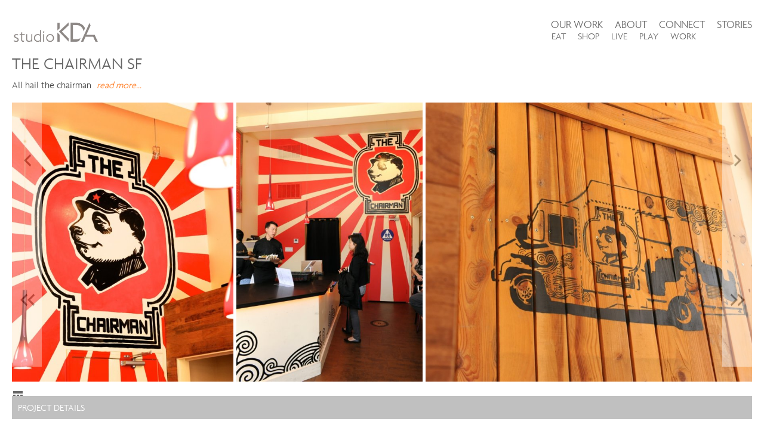

--- FILE ---
content_type: text/html; charset=UTF-8
request_url: https://studiokda.com/project/the-chairman-sf/?cat=eat
body_size: 18584
content:
<!DOCTYPE html>
<!--[if lt IE 7 ]> <html lang="en-US" class="ie6"> <![endif]-->
<!--[if IE 7 ]>    <html lang="en-US" class="ie7"> <![endif]-->
<!--[if IE 8 ]>    <html lang="en-US" class="ie8"> <![endif]-->
<!--[if IE 9 ]>    <html lang="en-US" class="ie9"> <![endif]-->
<!--[if (gt IE 9)|!(IE)]><!--> <html lang="en-US"> <!--<![endif]-->

<head><link rel="apple-touch-icon" sizes="57x57" href="/apple-icon-57x57.png">
<link rel="apple-touch-icon" sizes="60x60" href="/apple-icon-60x60.png">
<link rel="apple-touch-icon" sizes="72x72" href="/apple-icon-72x72.png">
<link rel="apple-touch-icon" sizes="76x76" href="/apple-icon-76x76.png">
<link rel="apple-touch-icon" sizes="114x114" href="/apple-icon-114x114.png">
<link rel="apple-touch-icon" sizes="120x120" href="/apple-icon-120x120.png">
<link rel="apple-touch-icon" sizes="144x144" href="/apple-icon-144x144.png">
<link rel="apple-touch-icon" sizes="152x152" href="/apple-icon-152x152.png">
<link rel="apple-touch-icon" sizes="180x180" href="/apple-icon-180x180.png">
<link rel="icon" type="image/png" sizes="192x192"  href="/android-icon-192x192.png">
<link rel="icon" type="image/png" sizes="32x32" href="/favicon-32x32.png">
<link rel="icon" type="image/png" sizes="96x96" href="/favicon-96x96.png">
<link rel="icon" type="image/png" sizes="16x16" href="/favicon-16x16.png">
<!-- 
<link rel="manifest" href="/manifest.json">
<meta name="msapplication-TileColor" content="#ffffff">
<meta name="msapplication-TileImage" content="/ms-icon-144x144.png">
<meta name="theme-color" content="#ffffff">
 --><!--<meta property="og:title" content=" | studioKDA" /><meta property="og:url" content="" /><meta property="og:description" content=""/> -->




<meta property="og:image" content="https://studiokda.com/wp-content/uploads/2016/05/Chairman-Signage.jpg" /><link rel="image_src" href="https://studiokda.com/wp-content/uploads/2016/05/Chairman-Signage.jpg" />

<meta charset="UTF-8" />
<meta http-equiv="X-UA-Compatible" content="chrome=1">
<title>restaurant design architect san francisco berkeley oakland</title>

	<!--  Mobile Viewport Fix -->
    <meta name="viewport" content="width=device-width, user-scalable=yes">
	<!-- Place favicon.ico and apple-touch-icon.png in the images folder -->
	
	<link rel="profile" href="http://gmpg.org/xfn/11" />
    <link rel="stylesheet" href="https://studiokda.com/wp-content/themes/abmo/style.css?ver=1.2" type="text/css" media="screen, projection" />
  
		
	
	<!--[if lt IE 9]>
    <script src="http://html5shiv.googlecode.com/svn/trunk/html5.js"></script>
    <![endif]-->
	
	<meta name='robots' content='index, follow, max-image-preview:large, max-snippet:-1, max-video-preview:-1' />

	<!-- This site is optimized with the Yoast SEO plugin v19.2 - https://yoast.com/wordpress/plugins/seo/ -->
	<link rel="canonical" href="https://studiokda.com/project/the-chairman-sf/" />
	<meta property="og:locale" content="en_US" />
	<meta property="og:type" content="article" />
	<meta property="og:title" content="restaurant design architect san francisco berkeley oakland" />
	<meta property="og:url" content="https://studiokda.com/project/the-chairman-sf/" />
	<meta property="og:site_name" content="Studio KDA" />
	<meta property="article:publisher" content="https://www.facebook.com/studiokda/" />
	<meta property="article:modified_time" content="2018-01-29T20:11:51+00:00" />
	<meta property="og:image" content="https://studiokda.com/wp-content/uploads/2016/05/Chairman-Signage.jpg" />
	<meta property="og:image:width" content="1280" />
	<meta property="og:image:height" content="909" />
	<meta property="og:image:type" content="image/jpeg" />
	<meta name="author" content="Marites Abueg" />
	<meta name="twitter:card" content="summary" />
	<script type="application/ld+json" class="yoast-schema-graph">{"@context":"https://schema.org","@graph":[{"@type":"Organization","@id":"https://studiokda.com/#organization","name":"Studio KDA","url":"https://studiokda.com/","sameAs":["https://www.instagram.com/studiokda/","https://www.linkedin.com/company/kahn-design-associates","https://www.facebook.com/studiokda/"],"logo":{"@type":"ImageObject","inLanguage":"en-US","@id":"https://studiokda.com/#/schema/logo/image/","url":"https://studiokda.com/wp-content/uploads/2018/01/studioKDA_logo-e1517777165270.jpg","contentUrl":"https://studiokda.com/wp-content/uploads/2018/01/studioKDA_logo-e1517777165270.jpg","width":1154,"height":346,"caption":"Studio KDA"},"image":{"@id":"https://studiokda.com/#/schema/logo/image/"}},{"@type":"WebSite","@id":"https://studiokda.com/#website","url":"https://studiokda.com/","name":"Studio KDA","description":"","publisher":{"@id":"https://studiokda.com/#organization"},"potentialAction":[{"@type":"SearchAction","target":{"@type":"EntryPoint","urlTemplate":"https://studiokda.com/?s={search_term_string}"},"query-input":"required name=search_term_string"}],"inLanguage":"en-US"},{"@type":"ImageObject","inLanguage":"en-US","@id":"https://studiokda.com/project/the-chairman-sf/#primaryimage","url":"https://studiokda.com/wp-content/uploads/2016/05/Chairman-Signage.jpg","contentUrl":"https://studiokda.com/wp-content/uploads/2016/05/Chairman-Signage.jpg","width":1280,"height":909},{"@type":"WebPage","@id":"https://studiokda.com/project/the-chairman-sf/#webpage","url":"https://studiokda.com/project/the-chairman-sf/","name":"restaurant design architect san francisco berkeley oakland","isPartOf":{"@id":"https://studiokda.com/#website"},"primaryImageOfPage":{"@id":"https://studiokda.com/project/the-chairman-sf/#primaryimage"},"datePublished":"2016-05-05T06:00:42+00:00","dateModified":"2018-01-29T20:11:51+00:00","breadcrumb":{"@id":"https://studiokda.com/project/the-chairman-sf/#breadcrumb"},"inLanguage":"en-US","potentialAction":[{"@type":"ReadAction","target":["https://studiokda.com/project/the-chairman-sf/"]}]},{"@type":"BreadcrumbList","@id":"https://studiokda.com/project/the-chairman-sf/#breadcrumb","itemListElement":[{"@type":"ListItem","position":1,"name":"Home","item":"https://studiokda.com/"},{"@type":"ListItem","position":2,"name":"Projects","item":"https://studiokda.com/project/"},{"@type":"ListItem","position":3,"name":"The Chairman SF"}]}]}</script>
	<!-- / Yoast SEO plugin. -->


<link rel='dns-prefetch' href='//studiokda.com' />
<link rel='dns-prefetch' href='//maps.googleapis.com' />
<link rel="alternate" type="application/rss+xml" title="Studio KDA &raquo; Feed" href="https://studiokda.com/feed/" />
<link rel="alternate" type="application/rss+xml" title="Studio KDA &raquo; Comments Feed" href="https://studiokda.com/comments/feed/" />
<link rel='stylesheet' id='sbi_styles-css'  href='https://studiokda.com/wp-content/plugins/instagram-feed-pro/css/sbi-styles.min.css?ver=6.3.5' type='text/css' media='all' />
<link rel='stylesheet' id='wp-block-library-css'  href='https://studiokda.com/wp-includes/css/dist/block-library/style.min.css?ver=30ade55121aeece12d7271f1928859ac' type='text/css' media='all' />
<link rel='stylesheet' id='mediaelement-css'  href='https://studiokda.com/wp-includes/js/mediaelement/mediaelementplayer-legacy.min.css?ver=4.2.16' type='text/css' media='all' />
<link rel='stylesheet' id='wp-mediaelement-css'  href='https://studiokda.com/wp-includes/js/mediaelement/wp-mediaelement.min.css?ver=30ade55121aeece12d7271f1928859ac' type='text/css' media='all' />
<link rel='stylesheet' id='view_editor_gutenberg_frontend_assets-css'  href='https://studiokda.com/wp-content/plugins/wp-views/public/css/views-frontend.css?ver=3.6.3' type='text/css' media='all' />
<style id='view_editor_gutenberg_frontend_assets-inline-css' type='text/css'>
.wpv-sort-list-dropdown.wpv-sort-list-dropdown-style-default > span.wpv-sort-list,.wpv-sort-list-dropdown.wpv-sort-list-dropdown-style-default .wpv-sort-list-item {border-color: #cdcdcd;}.wpv-sort-list-dropdown.wpv-sort-list-dropdown-style-default .wpv-sort-list-item a {color: #444;background-color: #fff;}.wpv-sort-list-dropdown.wpv-sort-list-dropdown-style-default a:hover,.wpv-sort-list-dropdown.wpv-sort-list-dropdown-style-default a:focus {color: #000;background-color: #eee;}.wpv-sort-list-dropdown.wpv-sort-list-dropdown-style-default .wpv-sort-list-item.wpv-sort-list-current a {color: #000;background-color: #eee;}
.wpv-sort-list-dropdown.wpv-sort-list-dropdown-style-default > span.wpv-sort-list,.wpv-sort-list-dropdown.wpv-sort-list-dropdown-style-default .wpv-sort-list-item {border-color: #cdcdcd;}.wpv-sort-list-dropdown.wpv-sort-list-dropdown-style-default .wpv-sort-list-item a {color: #444;background-color: #fff;}.wpv-sort-list-dropdown.wpv-sort-list-dropdown-style-default a:hover,.wpv-sort-list-dropdown.wpv-sort-list-dropdown-style-default a:focus {color: #000;background-color: #eee;}.wpv-sort-list-dropdown.wpv-sort-list-dropdown-style-default .wpv-sort-list-item.wpv-sort-list-current a {color: #000;background-color: #eee;}.wpv-sort-list-dropdown.wpv-sort-list-dropdown-style-grey > span.wpv-sort-list,.wpv-sort-list-dropdown.wpv-sort-list-dropdown-style-grey .wpv-sort-list-item {border-color: #cdcdcd;}.wpv-sort-list-dropdown.wpv-sort-list-dropdown-style-grey .wpv-sort-list-item a {color: #444;background-color: #eeeeee;}.wpv-sort-list-dropdown.wpv-sort-list-dropdown-style-grey a:hover,.wpv-sort-list-dropdown.wpv-sort-list-dropdown-style-grey a:focus {color: #000;background-color: #e5e5e5;}.wpv-sort-list-dropdown.wpv-sort-list-dropdown-style-grey .wpv-sort-list-item.wpv-sort-list-current a {color: #000;background-color: #e5e5e5;}
.wpv-sort-list-dropdown.wpv-sort-list-dropdown-style-default > span.wpv-sort-list,.wpv-sort-list-dropdown.wpv-sort-list-dropdown-style-default .wpv-sort-list-item {border-color: #cdcdcd;}.wpv-sort-list-dropdown.wpv-sort-list-dropdown-style-default .wpv-sort-list-item a {color: #444;background-color: #fff;}.wpv-sort-list-dropdown.wpv-sort-list-dropdown-style-default a:hover,.wpv-sort-list-dropdown.wpv-sort-list-dropdown-style-default a:focus {color: #000;background-color: #eee;}.wpv-sort-list-dropdown.wpv-sort-list-dropdown-style-default .wpv-sort-list-item.wpv-sort-list-current a {color: #000;background-color: #eee;}.wpv-sort-list-dropdown.wpv-sort-list-dropdown-style-grey > span.wpv-sort-list,.wpv-sort-list-dropdown.wpv-sort-list-dropdown-style-grey .wpv-sort-list-item {border-color: #cdcdcd;}.wpv-sort-list-dropdown.wpv-sort-list-dropdown-style-grey .wpv-sort-list-item a {color: #444;background-color: #eeeeee;}.wpv-sort-list-dropdown.wpv-sort-list-dropdown-style-grey a:hover,.wpv-sort-list-dropdown.wpv-sort-list-dropdown-style-grey a:focus {color: #000;background-color: #e5e5e5;}.wpv-sort-list-dropdown.wpv-sort-list-dropdown-style-grey .wpv-sort-list-item.wpv-sort-list-current a {color: #000;background-color: #e5e5e5;}.wpv-sort-list-dropdown.wpv-sort-list-dropdown-style-blue > span.wpv-sort-list,.wpv-sort-list-dropdown.wpv-sort-list-dropdown-style-blue .wpv-sort-list-item {border-color: #0099cc;}.wpv-sort-list-dropdown.wpv-sort-list-dropdown-style-blue .wpv-sort-list-item a {color: #444;background-color: #cbddeb;}.wpv-sort-list-dropdown.wpv-sort-list-dropdown-style-blue a:hover,.wpv-sort-list-dropdown.wpv-sort-list-dropdown-style-blue a:focus {color: #000;background-color: #95bedd;}.wpv-sort-list-dropdown.wpv-sort-list-dropdown-style-blue .wpv-sort-list-item.wpv-sort-list-current a {color: #000;background-color: #95bedd;}
</style>
<link rel='stylesheet' id='contact-form-7-css'  href='https://studiokda.com/wp-content/plugins/contact-form-7/includes/css/styles.css?ver=5.5.6.1' type='text/css' media='all' />
<style id='responsive-menu-inline-css' type='text/css'>
/** This file is major component of this plugin so please don't try to edit here. */
#rmp_menu_trigger-6007 {
  width: 55px;
  height: 55px;
  position: fixed;
  top: 20px;
  border-radius: 5px;
  display: none;
  text-decoration: none;
  right: 0;
  background: transparent;
  transition: transform 0.5s, background-color 0.5s;
}
#rmp_menu_trigger-6007 .rmp-trigger-box {
  width: 25px;
  color: #ffffff;
}
#rmp_menu_trigger-6007 .rmp-trigger-icon-active, #rmp_menu_trigger-6007 .rmp-trigger-text-open {
  display: none;
}
#rmp_menu_trigger-6007.is-active .rmp-trigger-icon-active, #rmp_menu_trigger-6007.is-active .rmp-trigger-text-open {
  display: inline;
}
#rmp_menu_trigger-6007.is-active .rmp-trigger-icon-inactive, #rmp_menu_trigger-6007.is-active .rmp-trigger-text {
  display: none;
}
#rmp_menu_trigger-6007 .rmp-trigger-label {
  color: #ffffff;
  pointer-events: none;
  line-height: 13px;
  font-family: inherit;
  font-size: 14px;
  display: inline;
  text-transform: inherit;
}
#rmp_menu_trigger-6007 .rmp-trigger-label.rmp-trigger-label-top {
  display: block;
  margin-bottom: 12px;
}
#rmp_menu_trigger-6007 .rmp-trigger-label.rmp-trigger-label-bottom {
  display: block;
  margin-top: 12px;
}
#rmp_menu_trigger-6007 .responsive-menu-pro-inner {
  display: block;
}
#rmp_menu_trigger-6007 .responsive-menu-pro-inner, #rmp_menu_trigger-6007 .responsive-menu-pro-inner::before, #rmp_menu_trigger-6007 .responsive-menu-pro-inner::after {
  width: 25px;
  height: 3px;
  background-color: #000000;
  border-radius: 4px;
  position: absolute;
}
#rmp_menu_trigger-6007.is-active .responsive-menu-pro-inner, #rmp_menu_trigger-6007.is-active .responsive-menu-pro-inner::before, #rmp_menu_trigger-6007.is-active .responsive-menu-pro-inner::after {
  background-color: #ffffff;
}
#rmp_menu_trigger-6007:hover .responsive-menu-pro-inner, #rmp_menu_trigger-6007:hover .responsive-menu-pro-inner::before, #rmp_menu_trigger-6007:hover .responsive-menu-pro-inner::after {
  background-color: #000000;
}
/* Hamburger menu styling */
@media screen and (max-width: 600px) {
  /** Menu Title Style */
  /** Menu Additional Content Style */
  #menu-main {
    display: none !important;
  }
  #rmp_menu_trigger-6007 {
    display: block;
  }
  #rmp-container-6007 {
    position: fixed;
    top: 0;
    margin: 0;
    transition: transform 0.5s;
    overflow: auto;
    display: block;
    width: 100%;
    background-color: #212121;
    background-image: url("");
    height: 100%;
    left: 0;
    padding-top: 0px;
    padding-left: 0px;
    padding-bottom: 0px;
    padding-right: 0px;
  }
  #rmp-menu-wrap-6007 {
    padding-top: 0px;
    padding-left: 0px;
    padding-bottom: 0px;
    padding-right: 0px;
    background-color: #212121;
  }
  #rmp-menu-wrap-6007 .rmp-menu, #rmp-menu-wrap-6007 .rmp-submenu {
    width: 100%;
    box-sizing: border-box;
    margin: 0;
    padding: 0;
  }
  #rmp-menu-wrap-6007 .rmp-submenu-depth-1 .rmp-menu-item-link {
    padding-left: 10%;
  }
  #rmp-menu-wrap-6007 .rmp-submenu-depth-2 .rmp-menu-item-link {
    padding-left: 15%;
  }
  #rmp-menu-wrap-6007 .rmp-submenu-depth-3 .rmp-menu-item-link {
    padding-left: 20%;
  }
  #rmp-menu-wrap-6007 .rmp-submenu-depth-4 .rmp-menu-item-link {
    padding-left: 25%;
  }
  #rmp-menu-wrap-6007 .rmp-submenu.rmp-submenu-open {
    display: block;
  }
  #rmp-menu-wrap-6007 .rmp-menu-item {
    width: 100%;
    list-style: none;
    margin: 0;
  }
  #rmp-menu-wrap-6007 .rmp-menu-item-link {
    height: 40px;
    line-height: 1px;
    font-size: 20px;
    border-bottom: 1px solid #212121;
    font-family: agendaregular;
    color: #ffffff;
    text-align: center;
    background-color: #212121;
    font-weight: normal;
    letter-spacing: 0px;
    display: block;
    width: 100%;
    text-decoration: none;
    position: relative;
    overflow: hidden;
    transition: background-color 0.5s, border-color 0.5s, 0.5s;
    padding: 0 5%;
    padding-right: 50px;
  }
  #rmp-menu-wrap-6007 .rmp-menu-item-link:after, #rmp-menu-wrap-6007 .rmp-menu-item-link:before {
    display: none;
  }
  #rmp-menu-wrap-6007 .rmp-menu-item-link:hover {
    color: #ffffff;
    border-color: #212121;
    background-color: #3f3f3f;
  }
  #rmp-menu-wrap-6007 .rmp-menu-item-link:focus {
    outline: none;
    border-color: unset;
    box-shadow: unset;
  }
  #rmp-menu-wrap-6007 .rmp-menu-item-link .rmp-font-icon {
    height: 40px;
    line-height: 1px;
    margin-right: 10px;
    font-size: 20px;
  }
  #rmp-menu-wrap-6007 .rmp-menu-current-item .rmp-menu-item-link {
    color: #ffffff;
    border-color: #212121;
    background-color: #212121;
  }
  #rmp-menu-wrap-6007 .rmp-menu-current-item .rmp-menu-item-link:hover {
    color: #ffffff;
    border-color: #3f3f3f;
    background-color: #3f3f3f;
  }
  #rmp-menu-wrap-6007 .rmp-menu-subarrow {
    position: absolute;
    top: 0;
    bottom: 0;
    text-align: center;
    overflow: hidden;
    background-size: cover;
    overflow: hidden;
    right: 0;
    border-left-style: solid;
    border-left-color: #212121;
    border-left-width: 1px;
    height: 40px;
    width: 40px;
    color: #ffffff;
    background-color: #212121;
  }
  #rmp-menu-wrap-6007 .rmp-menu-subarrow:hover {
    color: #ffffff;
    border-color: #3f3f3f;
    background-color: #3f3f3f;
  }
  #rmp-menu-wrap-6007 .rmp-menu-subarrow .rmp-font-icon {
    margin-right: unset;
  }
  #rmp-menu-wrap-6007 .rmp-menu-subarrow * {
    vertical-align: middle;
    line-height: 40px;
  }
  #rmp-menu-wrap-6007 .rmp-menu-subarrow-active {
    display: block;
    background-size: cover;
    color: #ffffff;
    border-color: #212121;
    background-color: #212121;
  }
  #rmp-menu-wrap-6007 .rmp-menu-subarrow-active:hover {
    color: #ffffff;
    border-color: #3f3f3f;
    background-color: #3f3f3f;
  }
  #rmp-menu-wrap-6007 .rmp-submenu {
    display: none;
  }
  #rmp-menu-wrap-6007 .rmp-submenu .rmp-menu-item-link {
    height: 40px;
    line-height: 40px;
    letter-spacing: 0px;
    font-size: 20px;
    border-bottom: 1px solid #212121;
    font-family: agendaregular;
    font-weight: normal;
    color: #ffffff;
    text-align: center;
    background-color: #212121;
  }
  #rmp-menu-wrap-6007 .rmp-submenu .rmp-menu-item-link:hover {
    color: #ffffff;
    border-color: #212121;
    background-color: #3f3f3f;
  }
  #rmp-menu-wrap-6007 .rmp-submenu .rmp-menu-current-item .rmp-menu-item-link {
    color: #ffffff;
    border-color: #212121;
    background-color: #212121;
  }
  #rmp-menu-wrap-6007 .rmp-submenu .rmp-menu-current-item .rmp-menu-item-link:hover {
    color: #ffffff;
    border-color: #3f3f3f;
    background-color: #3f3f3f;
  }
  #rmp-menu-wrap-6007 .rmp-submenu .rmp-menu-subarrow {
    right: 0;
    border-right: unset;
    border-left-style: solid;
    border-left-color: #212121;
    border-left-width: 1px;
    height: 40px;
    line-height: 40px;
    width: 40px;
    color: #ffffff;
    background-color: #212121;
  }
  #rmp-menu-wrap-6007 .rmp-submenu .rmp-menu-subarrow:hover {
    color: #ffffff;
    border-color: #3f3f3f;
    background-color: #3f3f3f;
  }
  #rmp-menu-wrap-6007 .rmp-submenu .rmp-menu-subarrow-active {
    color: #ffffff;
    border-color: #212121;
    background-color: #212121;
  }
  #rmp-menu-wrap-6007 .rmp-submenu .rmp-menu-subarrow-active:hover {
    color: #ffffff;
    border-color: #3f3f3f;
    background-color: #3f3f3f;
  }
  #rmp-menu-wrap-6007 .rmp-menu-item-description {
    margin: 0;
    padding: 5px 5%;
    opacity: 0.8;
    color: #ffffff;
  }
  #rmp-search-box-6007 {
    display: block;
    padding-top: 0px;
    padding-left: 5%;
    padding-bottom: 0px;
    padding-right: 5%;
  }
  #rmp-search-box-6007 .rmp-search-form {
    margin: 0;
  }
  #rmp-search-box-6007 .rmp-search-box {
    background: #ffffff;
    border: 1px solid #dadada;
    color: #333333;
    width: 100%;
    padding: 0 5%;
    border-radius: 30px;
    height: 45px;
    -webkit-appearance: none;
  }
  #rmp-search-box-6007 .rmp-search-box::placeholder {
    color: #c7c7cd;
  }
  #rmp-search-box-6007 .rmp-search-box:focus {
    background-color: #ffffff;
    outline: 2px solid #dadada;
    color: #333333;
  }
  #rmp-menu-title-6007 {
    background-color: #212121;
    color: #ffffff;
    text-align: center;
    font-size: 20px;
    padding-top: 10%;
    padding-left: 5%;
    padding-bottom: 0%;
    padding-right: 5%;
    font-weight: 400;
    transition: background-color 0.5s, border-color 0.5s, color 0.5s;
  }
  #rmp-menu-title-6007:hover {
    background-color: #212121;
    color: #ffffff;
  }
  #rmp-menu-title-6007 > a {
    color: #ffffff;
    width: 100%;
    background-color: unset;
    text-decoration: none;
  }
  #rmp-menu-title-6007 > a:hover {
    color: #ffffff;
  }
  #rmp-menu-title-6007 .rmp-font-icon {
    font-size: 20px;
  }
  #rmp-menu-additional-content-6007 {
    padding-top: 0px;
    padding-left: 5%;
    padding-bottom: 0px;
    padding-right: 5%;
    color: #ffffff;
    text-align: center;
    font-size: 16px;
  }
}
/**
This file contents common styling of menus.
*/
.rmp-container {
  display: none;
  visibility: visible;
  padding: 0px 0px 0px 0px;
  z-index: 99998;
  transition: all 0.3s;
  /** Scrolling bar in menu setting box **/
}
.rmp-container.rmp-fade-top, .rmp-container.rmp-fade-left, .rmp-container.rmp-fade-right, .rmp-container.rmp-fade-bottom {
  display: none;
}
.rmp-container.rmp-slide-left, .rmp-container.rmp-push-left {
  transform: translateX(-100%);
  -ms-transform: translateX(-100%);
  -webkit-transform: translateX(-100%);
  -moz-transform: translateX(-100%);
}
.rmp-container.rmp-slide-left.rmp-menu-open, .rmp-container.rmp-push-left.rmp-menu-open {
  transform: translateX(0);
  -ms-transform: translateX(0);
  -webkit-transform: translateX(0);
  -moz-transform: translateX(0);
}
.rmp-container.rmp-slide-right, .rmp-container.rmp-push-right {
  transform: translateX(100%);
  -ms-transform: translateX(100%);
  -webkit-transform: translateX(100%);
  -moz-transform: translateX(100%);
}
.rmp-container.rmp-slide-right.rmp-menu-open, .rmp-container.rmp-push-right.rmp-menu-open {
  transform: translateX(0);
  -ms-transform: translateX(0);
  -webkit-transform: translateX(0);
  -moz-transform: translateX(0);
}
.rmp-container.rmp-slide-top, .rmp-container.rmp-push-top {
  transform: translateY(-100%);
  -ms-transform: translateY(-100%);
  -webkit-transform: translateY(-100%);
  -moz-transform: translateY(-100%);
}
.rmp-container.rmp-slide-top.rmp-menu-open, .rmp-container.rmp-push-top.rmp-menu-open {
  transform: translateY(0);
  -ms-transform: translateY(0);
  -webkit-transform: translateY(0);
  -moz-transform: translateY(0);
}
.rmp-container.rmp-slide-bottom, .rmp-container.rmp-push-bottom {
  transform: translateY(100%);
  -ms-transform: translateY(100%);
  -webkit-transform: translateY(100%);
  -moz-transform: translateY(100%);
}
.rmp-container.rmp-slide-bottom.rmp-menu-open, .rmp-container.rmp-push-bottom.rmp-menu-open {
  transform: translateX(0);
  -ms-transform: translateX(0);
  -webkit-transform: translateX(0);
  -moz-transform: translateX(0);
}
.rmp-container::-webkit-scrollbar {
  width: 0px;
}
.rmp-container ::-webkit-scrollbar-track {
  box-shadow: inset 0 0 5px transparent;
}
.rmp-container ::-webkit-scrollbar-thumb {
  background: transparent;
}
.rmp-container ::-webkit-scrollbar-thumb:hover {
  background: transparent;
}
.rmp-container .rmp-menu-wrap .rmp-menu {
  transition: none;
  border-radius: 0;
  box-shadow: none;
  background: none;
  border: 0;
  bottom: auto;
  box-sizing: border-box;
  clip: auto;
  color: #666;
  display: block;
  float: none;
  font-family: inherit;
  font-size: 14px;
  height: auto;
  left: auto;
  line-height: 1.7;
  list-style-type: none;
  margin: 0;
  min-height: auto;
  max-height: none;
  opacity: 1;
  outline: none;
  overflow: visible;
  padding: 0;
  position: relative;
  pointer-events: auto;
  right: auto;
  text-align: left;
  text-decoration: none;
  text-indent: 0;
  text-transform: none;
  transform: none;
  top: auto;
  visibility: inherit;
  width: auto;
  word-wrap: break-word;
  white-space: normal;
}
.rmp-container .rmp-menu-additional-content {
  display: block;
  word-break: break-word;
}
.rmp-container .rmp-menu-title {
  display: flex;
  flex-direction: column;
}
.rmp-container .rmp-menu-title .rmp-menu-title-image {
  max-width: 100%;
  margin-bottom: 15px;
  display: block;
  margin: auto;
  margin-bottom: 15px;
}
button.rmp_menu_trigger {
  z-index: 999999;
  overflow: hidden;
  outline: none;
  border: 0;
  display: none;
  margin: 0;
  transition: transform 0.5s, background-color 0.5s;
  padding: 0;
}
button.rmp_menu_trigger .responsive-menu-pro-inner::before, button.rmp_menu_trigger .responsive-menu-pro-inner::after {
  content: "";
  display: block;
}
button.rmp_menu_trigger .responsive-menu-pro-inner::before {
  top: 10px;
}
button.rmp_menu_trigger .responsive-menu-pro-inner::after {
  bottom: 10px;
}
button.rmp_menu_trigger .rmp-trigger-box {
  width: 40px;
  display: inline-block;
  position: relative;
  pointer-events: none;
  vertical-align: super;
}
.admin-bar .rmp-container, .admin-bar .rmp_menu_trigger {
  margin-top: 32px !important;
}
@media screen and (max-width: 782px) {
  .admin-bar .rmp-container, .admin-bar .rmp_menu_trigger {
    margin-top: 46px !important;
  }
}
/*  Menu Trigger Boring Animation */
.rmp-menu-trigger-boring .responsive-menu-pro-inner {
  transition-property: none;
}
.rmp-menu-trigger-boring .responsive-menu-pro-inner::after, .rmp-menu-trigger-boring .responsive-menu-pro-inner::before {
  transition-property: none;
}
.rmp-menu-trigger-boring.is-active .responsive-menu-pro-inner {
  transform: rotate(45deg);
}
.rmp-menu-trigger-boring.is-active .responsive-menu-pro-inner:before {
  top: 0;
  opacity: 0;
}
.rmp-menu-trigger-boring.is-active .responsive-menu-pro-inner:after {
  bottom: 0;
  transform: rotate(-90deg);
}

</style>
<link rel='stylesheet' id='dashicons-css'  href='https://studiokda.com/wp-includes/css/dashicons.min.css?ver=30ade55121aeece12d7271f1928859ac' type='text/css' media='all' />
<link rel='stylesheet' id='rt-tpg-css'  href='https://studiokda.com/wp-content/plugins/the-post-grid-pro/assets/css/thepostgrid.css?ver=1769822174' type='text/css' media='all' />
<style id='rt-tpg-inline-css' type='text/css'>
.rt-holder .overlay:hover {
padding-bottom: 0 !important;
height: calc(100% - 45px) !important;
}

.rt-holder .overlay {
padding-bottom: 0 !important;
height: calc(100% - 45px) !important;
}
</style>
<link rel='stylesheet' id='bb-taps-editor-style-shared-css'  href='https://studiokda.com/wp-content/themes/abmo/editor-style-shared.css?ver=30ade55121aeece12d7271f1928859ac' type='text/css' media='all' />
<link rel='stylesheet' id='wpgeo-css'  href='https://studiokda.com/wp-content/plugins/wp-geo/css/wp-geo.css?ver=3.5.1' type='text/css' media='all' />
<link rel='stylesheet' id='wp-mapit-leaflet-css-css'  href='https://studiokda.com/wp-content/plugins/wp-mapit/wp_mapit/css/leaflet.css?ver=1720246706' type='text/css' media='all' />
<link rel='stylesheet' id='wp-mapit-leaflet-responsive-popup-css-css'  href='https://studiokda.com/wp-content/plugins/wp-mapit/wp_mapit/css/leaflet.responsive.popup.css?ver=1720246706' type='text/css' media='all' />
<link rel='stylesheet' id='wp-mapit-leaflet-gesture-handling-css-css'  href='https://studiokda.com/wp-content/plugins/wp-mapit/wp_mapit/css/leaflet-gesture-handling.css?ver=1720246706' type='text/css' media='all' />
<link rel='stylesheet' id='wp-mapit-leaflet-fullscreen-css-css'  href='https://studiokda.com/wp-content/plugins/wp-mapit/wp_mapit/css/leaflet.fullscreen.css?ver=1720246706' type='text/css' media='all' />
<link rel='stylesheet' id='wp-mapit-css-css'  href='https://studiokda.com/wp-content/plugins/wp-mapit/wp_mapit/css/wp_mapit.css?ver=1720246706' type='text/css' media='all' />
<script   type='text/javascript' src='https://studiokda.com/wp-content/plugins/wp-views/vendor/toolset/common-es/public/toolset-common-es-frontend.js?ver=163000' id='toolset-common-es-frontend-js'></script>
<script   type='text/javascript' src='https://studiokda.com/wp-includes/js/jquery/jquery.min.js?ver=3.6.0' id='jquery-core-js'></script>
<script   type='text/javascript' src='https://studiokda.com/wp-includes/js/jquery/jquery-migrate.min.js?ver=3.3.2' id='jquery-migrate-js'></script>
<script type='text/javascript' id='rmp_menu_scripts-js-extra'>
/* <![CDATA[ */
var rmp_menu = {"ajaxURL":"https:\/\/studiokda.com\/wp-admin\/admin-ajax.php","wp_nonce":"a13f5858d1","menu":[{"menu_theme":"Default","theme_type":"default","theme_location_menu":"","submenu_submenu_arrow_width":"40","submenu_submenu_arrow_width_unit":"px","submenu_submenu_arrow_height":"40","submenu_submenu_arrow_height_unit":"px","submenu_arrow_position":"right","submenu_sub_arrow_background_colour":"#212121","submenu_sub_arrow_background_hover_colour":"#3f3f3f","submenu_sub_arrow_background_colour_active":"#212121","submenu_sub_arrow_background_hover_colour_active":"#3f3f3f","submenu_sub_arrow_border_width":"1","submenu_sub_arrow_border_width_unit":"px","submenu_sub_arrow_border_colour":"#212121","submenu_sub_arrow_border_hover_colour":"#3f3f3f","submenu_sub_arrow_border_colour_active":"#212121","submenu_sub_arrow_border_hover_colour_active":"#3f3f3f","submenu_sub_arrow_shape_colour":"#ffffff","submenu_sub_arrow_shape_hover_colour":"#ffffff","submenu_sub_arrow_shape_colour_active":"#ffffff","submenu_sub_arrow_shape_hover_colour_active":"#ffffff","use_header_bar":"off","header_bar_items_order":"{\"logo\":\"on\",\"title\":\"on\",\"search\":\"on\",\"html content\":\"on\"}","header_bar_title":"","header_bar_html_content":"","header_bar_logo":"","header_bar_logo_link":"","header_bar_logo_width":"","header_bar_logo_width_unit":"%","header_bar_logo_height":"","header_bar_logo_height_unit":"px","header_bar_height":"80","header_bar_height_unit":"px","header_bar_padding":{"top":"0px","right":"5%","bottom":"0px","left":"5%"},"header_bar_font":"","header_bar_font_size":"14","header_bar_font_size_unit":"px","header_bar_text_color":"#ffffff","header_bar_background_color":"#ffffff","header_bar_breakpoint":"800","header_bar_position_type":"fixed","header_bar_adjust_page":null,"header_bar_scroll_enable":"off","header_bar_scroll_background_color":"#36bdf6","mobile_breakpoint":"600","tablet_breakpoint":"600","transition_speed":"0.5","sub_menu_speed":"0.2","show_menu_on_page_load":"","menu_disable_scrolling":"off","menu_overlay":"off","menu_overlay_colour":"rgba(0, 0, 0, 0.7)","desktop_menu_width":"","desktop_menu_width_unit":"%","desktop_menu_positioning":"fixed","desktop_menu_side":"","desktop_menu_to_hide":"","use_current_theme_location":"off","mega_menu":{"225":"off","227":"off","229":"off","228":"off","226":"off"},"desktop_submenu_open_animation":"none","desktop_submenu_open_animation_speed":"100ms","desktop_submenu_open_on_click":"off","desktop_menu_hide_and_show":"off","menu_name":"Default Menu","menu_to_use":"mobile","different_menu_for_mobile":"off","menu_to_use_in_mobile":"main-menu","use_mobile_menu":"on","use_tablet_menu":"on","use_desktop_menu":"","menu_display_on":"all-pages","menu_to_hide":"#menu-main","submenu_descriptions_on":"","custom_walker":"","menu_background_colour":"#212121","menu_depth":"5","smooth_scroll_on":"off","smooth_scroll_speed":"500","menu_font_icons":[],"menu_links_height":"40","menu_links_height_unit":"px","menu_links_line_height":"1","menu_links_line_height_unit":"px","menu_depth_0":"5","menu_depth_0_unit":"%","menu_font_size":"20","menu_font_size_unit":"px","menu_font":"agendaregular","menu_font_weight":"normal","menu_text_alignment":"center","menu_text_letter_spacing":"","menu_word_wrap":"off","menu_link_colour":"#ffffff","menu_link_hover_colour":"#ffffff","menu_current_link_colour":"#ffffff","menu_current_link_hover_colour":"#ffffff","menu_item_background_colour":"#212121","menu_item_background_hover_colour":"#3f3f3f","menu_current_item_background_colour":"#212121","menu_current_item_background_hover_colour":"#3f3f3f","menu_border_width":"1","menu_border_width_unit":"px","menu_item_border_colour":"#212121","menu_item_border_colour_hover":"#212121","menu_current_item_border_colour":"#212121","menu_current_item_border_hover_colour":"#3f3f3f","submenu_links_height":"40","submenu_links_height_unit":"px","submenu_links_line_height":"40","submenu_links_line_height_unit":"px","menu_depth_side":"left","menu_depth_1":"10","menu_depth_1_unit":"%","menu_depth_2":"15","menu_depth_2_unit":"%","menu_depth_3":"20","menu_depth_3_unit":"%","menu_depth_4":"25","menu_depth_4_unit":"%","submenu_item_background_colour":"#212121","submenu_item_background_hover_colour":"#3f3f3f","submenu_current_item_background_colour":"#212121","submenu_current_item_background_hover_colour":"#3f3f3f","submenu_border_width":"1","submenu_border_width_unit":"px","submenu_item_border_colour":"#212121","submenu_item_border_colour_hover":"#212121","submenu_current_item_border_colour":"#212121","submenu_current_item_border_hover_colour":"#3f3f3f","submenu_font_size":"20","submenu_font_size_unit":"px","submenu_font":"agendaregular","submenu_font_weight":"normal","submenu_text_letter_spacing":"","submenu_text_alignment":"center","submenu_link_colour":"#ffffff","submenu_link_hover_colour":"#ffffff","submenu_current_link_colour":"#ffffff","submenu_current_link_hover_colour":"#ffffff","inactive_arrow_shape":"\u25bc","active_arrow_shape":"\u25b2","inactive_arrow_font_icon":"","active_arrow_font_icon":"","inactive_arrow_image":"","active_arrow_image":"","submenu_arrow_width":"40","submenu_arrow_width_unit":"px","submenu_arrow_height":"40","submenu_arrow_height_unit":"px","arrow_position":"right","menu_sub_arrow_shape_colour":"#ffffff","menu_sub_arrow_shape_hover_colour":"#ffffff","menu_sub_arrow_shape_colour_active":"#ffffff","menu_sub_arrow_shape_hover_colour_active":"#ffffff","menu_sub_arrow_border_width":"1","menu_sub_arrow_border_width_unit":"px","menu_sub_arrow_border_colour":"#212121","menu_sub_arrow_border_hover_colour":"#3f3f3f","menu_sub_arrow_border_colour_active":"#212121","menu_sub_arrow_border_hover_colour_active":"#3f3f3f","menu_sub_arrow_background_colour":"#212121","menu_sub_arrow_background_hover_colour":"#3f3f3f","menu_sub_arrow_background_colour_active":"#212121","menu_sub_arrow_background_hover_colour_active":"#3f3f3f","fade_submenus":"off","fade_submenus_side":"left","fade_submenus_delay":"100","fade_submenus_speed":"500","use_slide_effect":"off","slide_effect_back_to_text":"Back","accordion_animation":"off","auto_expand_all_submenus":"off","auto_expand_current_submenus":"off","menu_item_click_to_trigger_submenu":"off","button_width":"55","button_width_unit":"px","button_height":"55","button_height_unit":"px","button_background_colour":"#000000","button_background_colour_hover":"#ffffff","button_background_colour_active":"#ffffff","toggle_button_border_radius":"5","button_transparent_background":"on","button_left_or_right":"right","button_position_type":"fixed","button_distance_from_side":"0","button_distance_from_side_unit":"%","button_top":"20","button_top_unit":"px","button_push_with_animation":"off","button_click_animation":"boring","button_line_margin":"5","button_line_margin_unit":"px","button_line_width":"25","button_line_width_unit":"px","button_line_height":"3","button_line_height_unit":"px","button_line_colour":"#000000","button_line_colour_hover":"#000000","button_line_colour_active":"#ffffff","button_font_icon":"","button_font_icon_when_clicked":"","button_image":"","button_image_when_clicked":"","button_title":"","button_title_open":"","button_title_position":"left","button_font":"","button_font_size":"14","button_font_size_unit":"px","button_title_line_height":"13","button_title_line_height_unit":"px","button_text_colour":"#ffffff","button_trigger_type_click":"on","button_trigger_type_hover":"off","button_click_trigger":"#responsive-menu-button","items_order":{"title":"","menu":"on","search":"","additional content":""},"menu_title":"","menu_title_link":"","menu_title_link_location":"_self","menu_title_image":"","menu_title_font_icon":"","menu_title_section_padding":{"top":"10%","right":"5%","bottom":"0%","left":"5%"},"menu_title_background_colour":"#212121","menu_title_background_hover_colour":"#212121","menu_title_font_size":"20","menu_title_font_size_unit":"px","menu_title_alignment":"center","menu_title_font_weight":"400","menu_title_font_family":"","menu_title_colour":"#ffffff","menu_title_hover_colour":"#ffffff","menu_title_image_width":"","menu_title_image_width_unit":"%","menu_title_image_height":"","menu_title_image_height_unit":"px","menu_additional_content":"","menu_additional_section_padding":{"left":"5%","top":"0px","right":"5%","bottom":"0px"},"menu_additional_content_font_size":"16","menu_additional_content_font_size_unit":"px","menu_additional_content_alignment":"center","menu_additional_content_colour":"#ffffff","menu_search_box_text":"Search","menu_search_section_padding":{"left":"5%","top":"0px","right":"5%","bottom":"0px"},"menu_search_box_height":"45","menu_search_box_height_unit":"px","menu_search_box_border_radius":"30","menu_search_box_text_colour":"#333333","menu_search_box_background_colour":"#ffffff","menu_search_box_placeholder_colour":"#c7c7cd","menu_search_box_border_colour":"#dadada","menu_section_padding":{"top":"0px","right":"0px","bottom":"0px","left":"0px"},"menu_width":"100","menu_width_unit":"%","menu_maximum_width":"","menu_maximum_width_unit":"px","menu_minimum_width":"","menu_minimum_width_unit":"px","menu_auto_height":"off","menu_container_padding":{"top":"0px","right":"0px","bottom":"0px","left":"0px"},"menu_container_background_colour":"#212121","menu_background_image":"","animation_type":"slide","menu_appear_from":"top","animation_speed":"0.5","page_wrapper":"","menu_close_on_body_click":"off","menu_close_on_scroll":"off","menu_close_on_link_click":"off","enable_touch_gestures":"","active_arrow_font_icon_type":"font-awesome","active_arrow_image_alt":"","admin_theme":"dark","breakpoint":"600","button_font_icon_type":"font-awesome","button_font_icon_when_clicked_type":"font-awesome","button_image_alt":"","button_image_alt_when_clicked":"","button_trigger_type":"click","custom_css":"","desktop_menu_options":"{\"3631\":{\"type\":\"standard\",\"width\":\"auto\",\"parent_background_colour\":\"\",\"parent_background_image\":\"\"},\"3635\":{\"type\":\"standard\",\"width\":\"auto\",\"parent_background_colour\":\"\",\"parent_background_image\":\"\"},\"3634\":{\"type\":\"standard\",\"width\":\"auto\",\"parent_background_colour\":\"\",\"parent_background_image\":\"\"},\"3633\":{\"type\":\"standard\",\"width\":\"auto\",\"parent_background_colour\":\"\",\"parent_background_image\":\"\"},\"3632\":{\"type\":\"standard\",\"width\":\"auto\",\"parent_background_colour\":\"\",\"parent_background_image\":\"\"},\"4429\":{\"type\":\"standard\",\"width\":\"auto\",\"parent_background_colour\":\"\",\"parent_background_image\":\"\"},\"3636\":{\"type\":\"standard\",\"width\":\"auto\",\"parent_background_colour\":\"\",\"parent_background_image\":\"\"},\"3630\":{\"type\":\"standard\",\"width\":\"auto\",\"parent_background_colour\":\"\",\"parent_background_image\":\"\"},\"5534\":{\"type\":\"standard\",\"width\":\"auto\",\"parent_background_colour\":\"\",\"parent_background_image\":\"\"}}","external_files":"off","header_bar_logo_alt":"","inactive_arrow_font_icon_type":"font-awesome","inactive_arrow_image_alt":"","keyboard_shortcut_close_menu":"27,37","keyboard_shortcut_open_menu":"32,39","menu_adjust_for_wp_admin_bar":"off","menu_depth_5":"30","menu_depth_5_unit":"%","menu_title_font_icon_type":"font-awesome","menu_title_image_alt":"","minify_scripts":"off","mobile_only":"off","remove_bootstrap":"","remove_fontawesome":"","scripts_in_footer":"off","shortcode":"off","single_menu_font":"","single_menu_font_size":"14","single_menu_font_size_unit":"px","single_menu_height":"80","single_menu_height_unit":"px","single_menu_item_background_colour":"#ffffff","single_menu_item_background_colour_hover":"#ffffff","single_menu_item_link_colour":"#000000","single_menu_item_link_colour_hover":"#000000","single_menu_item_submenu_background_colour":"#ffffff","single_menu_item_submenu_background_colour_hover":"#ffffff","single_menu_item_submenu_link_colour":"#000000","single_menu_item_submenu_link_colour_hover":"#000000","single_menu_line_height":"80","single_menu_line_height_unit":"px","single_menu_submenu_font":"","single_menu_submenu_font_size":"12","single_menu_submenu_font_size_unit":"px","single_menu_submenu_height":"40","single_menu_submenu_height_unit":"auto","single_menu_submenu_line_height":"40","single_menu_submenu_line_height_unit":"px","menu_title_padding":{"left":"5%","top":"0px","right":"5%","bottom":"0px"},"menu_id":6007,"active_toggle_contents":"\u25b2","inactive_toggle_contents":"\u25bc"}]};
/* ]]> */
</script>
<script   type='text/javascript' src='https://studiokda.com/wp-content/plugins/responsive-menu/v4.0.0/assets/js/rmp-menu.js?ver=4.1.11' id='rmp_menu_scripts-js'></script>
<script   type='text/javascript' src='https://studiokda.com/wp-content/plugins/wp-geo/js/tooltip.js?ver=3.5.1' id='wpgeo_tooltip-js'></script>
<script   type='text/javascript' src='https://studiokda.com/wp-content/plugins/wp-geo/js/wp-geo.v3.js?ver=3.5.1' id='wpgeo-js'></script>
<script   type='text/javascript' src='//maps.googleapis.com/maps/api/js?language=en&sensor=false&key=AIzaSyBNNyq3yJR-xq6sSEyvLLQuxCpDcAAnofk&ver=3.5.1' id='googlemaps3-js'></script>
<script   type='text/javascript' src='https://studiokda.com/wp-content/plugins/wp-retina-2x-pro/app/picturefill.min.js?ver=1657464071' id='wr2x-picturefill-js-js'></script>
<script   type='text/javascript' src='https://studiokda.com/wp-content/themes/abmo/js/isotope.pkgd.min.js?ver=1' id='isotope-js'></script>
<script   type='text/javascript' src='https://studiokda.com/wp-content/themes/abmo/js/isotope.js?ver=1' id='isotope-init-js'></script>
<script   type='text/javascript' src='https://studiokda.com/wp-content/themes/abmo/js/device.min.js?ver=1' id='devicetype-js'></script>
<link rel="https://api.w.org/" href="https://studiokda.com/wp-json/" /><link rel="wlwmanifest" type="application/wlwmanifest+xml" href="https://studiokda.com/wp-includes/wlwmanifest.xml" /> 

<link rel='shortlink' href='https://studiokda.com/?p=2237' />
<link rel="alternate" type="application/json+oembed" href="https://studiokda.com/wp-json/oembed/1.0/embed?url=https%3A%2F%2Fstudiokda.com%2Fproject%2Fthe-chairman-sf%2F" />
<link rel="alternate" type="text/xml+oembed" href="https://studiokda.com/wp-json/oembed/1.0/embed?url=https%3A%2F%2Fstudiokda.com%2Fproject%2Fthe-chairman-sf%2F&#038;format=xml" />
<script>(function(i,s,o,g,r,a,m){i['GoogleAnalyticsObject']=r;i[r]=i[r]||function(){
	(i[r].q=i[r].q||[]).push(arguments)},i[r].l=1*new Date();a=s.createElement(o),
	m=s.getElementsByTagName(o)[0];a.async=1;a.src=g;m.parentNode.insertBefore(a,m)
})(window,document,'script','https://www.google-analytics.com/analytics.js','ga');
  ga('create', 'UA-90719-11', 'auto');
  ga('send', 'pageview');
gtag('config', 'AW-808675093');
</script>
<!-- Event snippet for Contact conversion page In your html page, add the snippet and call gtag_report_conversion when someone clicks on the chosen link or button. --> <script> function gtag_report_conversion(url) { var callback = function () { if (typeof(url) != 'undefined') { window.location = url; } }; gtag('event', 'conversion', { 'send_to': 'AW-808675093/GQ5TCK7LxN4BEJXOzYED', 'event_callback': callback }); return false; } </script><meta name="geo.position" content="37.7840687;-122.4175939" /><meta name="ICBM" content="37.7840687,-122.4175939" />
			<script type="text/javascript">
			//<![CDATA[

			// WP Geo default settings
			var wpgeo_w = '100%';
			var wpgeo_h = '200px';
			var wpgeo_type = 'G_NORMAL_MAP';
			var wpgeo_zoom = 14;
			var wpgeo_controls = 'GSmallZoomControl';
			var wpgeo_controltypes = 'G_NORMAL_MAP,G_SATELLITE_MAP,G_HYBRID_MAP,G_PHYSICAL_MAP';
			var wpgeo_scale = 'N';
			var wpgeo_overview = 'N';

			//]]>
			</script>
			<meta name="framework" content="Redux 4.3.9" /> <script> window.addEventListener("load",function(){ var c={script:false,link:false}; function ls(s) { if(!['script','link'].includes(s)||c[s]){return;}c[s]=true; var d=document,f=d.getElementsByTagName(s)[0],j=d.createElement(s); if(s==='script'){j.async=true;j.src='https://studiokda.com/wp-content/plugins/wp-views/vendor/toolset/blocks/public/js/frontend.js?v=1.6.2';}else{ j.rel='stylesheet';j.href='https://studiokda.com/wp-content/plugins/wp-views/vendor/toolset/blocks/public/css/style.css?v=1.6.2';} f.parentNode.insertBefore(j, f); }; function ex(){ls('script');ls('link')} window.addEventListener("scroll", ex, {once: true}); if (('IntersectionObserver' in window) && ('IntersectionObserverEntry' in window) && ('intersectionRatio' in window.IntersectionObserverEntry.prototype)) { var i = 0, fb = document.querySelectorAll("[class^='tb-']"), o = new IntersectionObserver(es => { es.forEach(e => { o.unobserve(e.target); if (e.intersectionRatio > 0) { ex();o.disconnect();}else{ i++;if(fb.length>i){o.observe(fb[i])}} }) }); if (fb.length) { o.observe(fb[i]) } } }) </script>
	<noscript>
		<link rel="stylesheet" href="https://studiokda.com/wp-content/plugins/wp-views/vendor/toolset/blocks/public/css/style.css">
	</noscript><meta name="generator" content="Powered by Slider Revolution 6.5.11 - responsive, Mobile-Friendly Slider Plugin for WordPress with comfortable drag and drop interface." />
<script type="text/javascript">function setREVStartSize(e){
			//window.requestAnimationFrame(function() {				 
				window.RSIW = window.RSIW===undefined ? window.innerWidth : window.RSIW;	
				window.RSIH = window.RSIH===undefined ? window.innerHeight : window.RSIH;	
				try {								
					var pw = document.getElementById(e.c).parentNode.offsetWidth,
						newh;
					pw = pw===0 || isNaN(pw) ? window.RSIW : pw;
					e.tabw = e.tabw===undefined ? 0 : parseInt(e.tabw);
					e.thumbw = e.thumbw===undefined ? 0 : parseInt(e.thumbw);
					e.tabh = e.tabh===undefined ? 0 : parseInt(e.tabh);
					e.thumbh = e.thumbh===undefined ? 0 : parseInt(e.thumbh);
					e.tabhide = e.tabhide===undefined ? 0 : parseInt(e.tabhide);
					e.thumbhide = e.thumbhide===undefined ? 0 : parseInt(e.thumbhide);
					e.mh = e.mh===undefined || e.mh=="" || e.mh==="auto" ? 0 : parseInt(e.mh,0);		
					if(e.layout==="fullscreen" || e.l==="fullscreen") 						
						newh = Math.max(e.mh,window.RSIH);					
					else{					
						e.gw = Array.isArray(e.gw) ? e.gw : [e.gw];
						for (var i in e.rl) if (e.gw[i]===undefined || e.gw[i]===0) e.gw[i] = e.gw[i-1];					
						e.gh = e.el===undefined || e.el==="" || (Array.isArray(e.el) && e.el.length==0)? e.gh : e.el;
						e.gh = Array.isArray(e.gh) ? e.gh : [e.gh];
						for (var i in e.rl) if (e.gh[i]===undefined || e.gh[i]===0) e.gh[i] = e.gh[i-1];
											
						var nl = new Array(e.rl.length),
							ix = 0,						
							sl;					
						e.tabw = e.tabhide>=pw ? 0 : e.tabw;
						e.thumbw = e.thumbhide>=pw ? 0 : e.thumbw;
						e.tabh = e.tabhide>=pw ? 0 : e.tabh;
						e.thumbh = e.thumbhide>=pw ? 0 : e.thumbh;					
						for (var i in e.rl) nl[i] = e.rl[i]<window.RSIW ? 0 : e.rl[i];
						sl = nl[0];									
						for (var i in nl) if (sl>nl[i] && nl[i]>0) { sl = nl[i]; ix=i;}															
						var m = pw>(e.gw[ix]+e.tabw+e.thumbw) ? 1 : (pw-(e.tabw+e.thumbw)) / (e.gw[ix]);					
						newh =  (e.gh[ix] * m) + (e.tabh + e.thumbh);
					}
					var el = document.getElementById(e.c);
					if (el!==null && el) el.style.height = newh+"px";					
					el = document.getElementById(e.c+"_wrapper");
					if (el!==null && el) {
						el.style.height = newh+"px";
						el.style.display = "block";
					}
				} catch(e){
					console.log("Failure at Presize of Slider:" + e)
				}					   
			//});
		  };</script>
	<!-- Google Tag Manager -->
<script>(function(w,d,s,l,i){w[l]=w[l]||[];w[l].push({'gtm.start':
new Date().getTime(),event:'gtm.js'});var f=d.getElementsByTagName(s)[0],
j=d.createElement(s),dl=l!='dataLayer'?'&l='+l:'';j.async=true;j.src=
'https://www.googletagmanager.com/gtm.js?id='+i+dl;f.parentNode.insertBefore(j,f);
})(window,document,'script','dataLayer','GTM-K3GX9B33');</script>
<!-- End Google Tag Manager -->
	<!-- 
<script src="//ajax.googleapis.com/ajax/libs/jquery/1.11.1/jquery.min.js"></script>
<script>!window.jQuery && document.write(unescape('%3Cscript src="https://studiokda.com/wp-content/themes/abmo/js/jquery-1.11.1.min.js"%3E%3C/script%3E'))</script>
 -->
	</head>
	
	<body class="project-template-default single single-project postid-2237">
<!-- Google Tag Manager (noscript) -->
<noscript><iframe src="https://www.googletagmanager.com/ns.html?id=GTM-K3GX9B33"
height="0" width="0" style="display:none;visibility:hidden"></iframe></noscript>
<!-- End Google Tag Manager (noscript) -->
	<div id="page" class="hfeed">
			<header>	
					<h1 class="site-title top fancy-title"><a href="//studiokda.com/"><div id="abmologo"><img src="https://studiokda.com/wp-content/uploads/2018/01/studioKDA_logo-e1517777165270-550x165.jpg" /></div></a><div class="menu-main-container"><ul id="menu-main" class="menu"><li id="menu-item-19" class="menu-item menu-item-type-custom menu-item-object-custom menu-item-has-children menu-item-19"><a href="/project/">Our Work</a>
<ul class="sub-menu">
	<li id="menu-item-1959" class="menu-item menu-item-type-taxonomy menu-item-object-project-type current-project-ancestor current-menu-parent current-project-parent menu-item-1959"><a href="https://studiokda.com/project-type/eat/">EAT</a></li>
	<li id="menu-item-1958" class="menu-item menu-item-type-taxonomy menu-item-object-project-type menu-item-1958"><a href="https://studiokda.com/project-type/shop/">SHOP</a></li>
	<li id="menu-item-4181" class="menu-item menu-item-type-custom menu-item-object-custom menu-item-4181"><a href="/project-type/live/?filter=.mulit-family">LIVE</a></li>
	<li id="menu-item-1956" class="menu-item menu-item-type-taxonomy menu-item-object-project-type menu-item-1956"><a href="https://studiokda.com/project-type/play/">PLAY</a></li>
	<li id="menu-item-4400" class="menu-item menu-item-type-taxonomy menu-item-object-project-type menu-item-4400"><a href="https://studiokda.com/project-type/work/">WORK</a></li>
</ul>
</li>
<li id="menu-item-2537" class="menu-item menu-item-type-custom menu-item-object-custom menu-item-2537"><a href="/about2/">About</a></li>
<li id="menu-item-446" class="menu-item menu-item-type-post_type menu-item-object-page menu-item-446"><a href="https://studiokda.com/connect/">Connect</a></li>
<li id="menu-item-5078" class="menu-item menu-item-type-post_type menu-item-object-page menu-item-5078"><a href="https://studiokda.com/stories/">Stories</a></li>
</ul></div></h1>
		</header><!-- #branding -->
	
	
		 <script src="https://unpkg.com/imagesloaded@4/imagesloaded.pkgd.min.js"></script>
<script src="/wp-content/themes/abmo/js/dragscroll.js"></script>
<style>
@-moz-document url-prefix() {
#ngg-gallery-list {margin-bottom: -17px;
 }
 #nextnavembed,#prevnavembed {top:17px;}
 #projectdeets {margin-top:0px;}
 .drag {top:20px;}
 #backlinks {height:30px;display:inline-flex;width:100%;}
 .seventeen {margin-top:0px !important;width:100%;z-index:50000;}
/* 
#backlinks:before {content:' ';height: 17px; width:100%; display:block;position: relative;top:0px;background-color: white; z-index:500;}
 */
 div.addthis_inline_share_toolbox {
	float: right;
	right: -80px !important;
	margin-top: 10px;
	width: 200px;
	position: relative;
	z-index: 50000;
}
 }

</style>
<div id="primary">
<div id="content">
				<div id="projectittle"><h1 class="pagetitle singleproject"><span class="categoryname"></span>The Chairman SF</h1></div><h2 class="projintro">All hail the chairman <a href="#" id="morereveal">read more...</a></h2><div id="projdesc"><p>In the transitioning Tenderloin neighborhood of San Francisco, owner Curtis Lam wanted to turn his production kitchen into the first walk-in location of his popular Chairman food truck/ steamed and baked bao food concept.  The Chairman&#8217;s strong brand graphics by celebrated artist <a href="http://www.jamesjean.com/">James Jean</a>  became our feature wall focus for the small 1100 sf space.  We mixed reclaimed teak panels, found palette art,  honed black granite, and red &#8220;rice-bowl&#8221; pendants to punctuate the brand in three dimensions.</p>
				</div>
				<div id="showwrap">
				<div id="projcontent">
				
				</div>
<div class="entry-content">
	 <script type="text/javascript" charset="utf-8">
      jQuery(function() {
      jQuery(".list").hoverIntent(function(){
    jQuery(this).children().fadeIn("slow");
},
function(){
    jQuery(".infotext").fadeOut();
});
jQuery(window).load(function() {

jQuery( "#morereveal" ).click(function() {
  jQuery( "#projdesc" ).slideToggle( "fast", function() {
    // Animation complete.
    jQuery("#morereveal").text( jQuery("#morereveal").text() == 'read less...' ? "read more..." : "read less...");
  });
  
});

       
    jQuery('#projectdeets h3').click(function(e) {
    e.preventDefault();
        var map_id = window[jQuery('div.wpgeo_map').attr('id')];
if (map_id) {
            jQuery('#alldeets').slideToggle(400);
            //jQuery('#excerpt').css('color','silver');
            jQuery('#projectdeets h3').toggleClass('open');
            var centerofmap = map_id.getCenter(); 
            //alert(center);
            google.maps.event.trigger(map_id, 'resize'); 
            map_id.setCenter(centerofmap);
}

    });
    
    jQuery('#mobiledescription h3').click(function(e) {
    e.preventDefault();
            jQuery('#mobiledeets').slideToggle(400);
            jQuery('#mobiledescription h3').toggleClass('open');
    });
    

    
    
});
      
//jQuery("#ngg-galleryoverview ").width(5559);
//jQuery("#projcontent").width(5559);
// jQuery("#ngg-gallery-list").width(5559);

});
      
// var waitForFinalEvent = (function(){
//   var timer = 0;
//   return function(callback, ms){
//     clearTimeout (timer);
//     timer = setTimeout(callback, ms);
//   };
// })(); 
// 
// $(window).resize(function () {
//     var origheight = jQuery("#ngg-gallery-list").height();
//     waitForFinalEvent(function(){
// //       alert('Resize...');
// var newheight = jQuery("#ngg-gallery-list").height();
//     var newwidthportal = (65 * newheight) / 100;
//     alert('origheight:' + origheight + ' newheight:' + newheight);
//    //  if (newwidthportal > 700) {
// //     jQuery("#ngg-gallery-list").width();
// //     }
// //     else {
// //     jQuery("#ngg-gallery-list").width(5559);
// //     }
// // alert(jQuery("#ngg-gallery-list").width());
//       //...
//     }, 500);
// }); 
      
  </script>
  
  <script type="text/javascript">
jQuery(document).ready(function($) {

if (!(device.mobile() || device.tablet())) { 
        // Tooltip only Text
        $('.masterTooltip').hover(function(){
                // Hover over code
                var title = $(this).attr('title');
                $(this).data('tipText', title).removeAttr('title');
                $('<p class="tooltip"></p>')
                .text(title)
                .appendTo('body')
                .fadeIn('slow');
        }, function() {
                // Hover out code
                $(this).attr('title', $(this).data('tipText'));
                $('.tooltip').remove();
        }).mousemove(function(e) {
                var mousex = e.pageX + 20; //Get X coordinates
                var mousey = e.pageY + 10; //Get Y coordinates
                $('.tooltip')
                .css({ top: mousey, left: mousex })
        });
        
        $('.masterTooltipN').hover(function(){
                // Hover over code
                var title = $(this).attr('title');
                $(this).data('tipText', title).removeAttr('title');
                $('<p class="tooltipnext"></p>')
                .text(title)
                .appendTo('body')
                .fadeIn('slow');
        }, function() {
                // Hover out code
                $(this).attr('title', $(this).data('tipText'));
                $('.tooltipnext').remove();
        }).mousemove(function(e) {
                var mousex = e.pageX + 20 - 210; //Get X coordinates
                var mousey = e.pageY + 10; //Get Y coordinates
                $('.tooltipnext')
                .css({ top: mousey, left: mousex })
        });
        
        $('.masterTooltipScroll').hover(function(){
                // Hover over code
                var title = $(this).attr('title');
                $(this).data('tipText', title).removeAttr('title');
                $('<p class="tooltipnext"></p>')
                .text(title)
                .appendTo('body')
                .fadeIn('slow');
        }, function() {
                // Hover out code
                $(this).attr('title', $(this).data('tipText'));
                $('.tooltipnext').remove();
        }).mousemove(function(e) {
                var mousex = e.pageX + 20 - 110; //Get X coordinates
                var mousey = e.pageY + 10; //Get Y coordinates
                $('.tooltipnext')
                .css({ top: mousey, left: mousex })
        });
        }
});
</script>

<script>
jQuery(window).load(function ($) {
jQuery('#ngg-gallery-list').imagesLoaded(function($) {
  // images have loaded
  jQuery('#ngg-gallery-list').fadeIn('fast');
  
var currentElement = jQuery("#ngg-galleryoverview > div:nth-child(1)");
var imgcount = jQuery("#ngg-galleryoverview div.list").length;

var onScroll = function () {
// 
// 	var winLeft = $(this).scrollLeft();
//     var $divs = $(".list");
// 
//     var leftitem = $.grep($divs, function(item) {
//         return $(item).position().left <= winLeft;
//     });
//     $divs.removeClass('active');
//     $(leftitem).addClass('active');
    var container = jQuery("#ngg-galleryoverview");
    var contwidth = jQuery("#ngg-galleryoverview").width();
    var vuwidth = jQuery('#ngg-gallery-list').width();
    var vuwidthoff = jQuery('#ngg-gallery-list').offset().left;
//     console.log(vuwidth);
    var children = jQuery(".list");
    for (var i = 0; i < children.length; i++) {
        var child = jQuery(children[i]);
        var childLeft = container.offset().left < child.offset().left;
//         console.log('containerleftoffset:' + container.offset().left);
//         console.log('childleftoffset:' + Math.abs(vuwidthoff));
        if (childLeft) {
            currentElement = child;
//             console.log(currentElement);
//             console.log(i);

          //   if ((children.length <= 2) || (i>2 && (Math.abs(vuwidthoff) > (vuwidth - (contwidth + 1000))))) {
//              $('.masterTooltipN').css('display','block');
//              $('#nexty').css('display','none');
//             } else {
          //   $('.masterTooltipN').css('display','none');
//             $('#nexty').css('display','block');
//             }
            return;
        }
    }
};

jQuery.fn.isInViewport = function() {
var elementLeft = jQuery(this).offset().left;
var elementRight = elementLeft + jQuery(this).outerWidth();
var viewportLeft = jQuery("#ngg-galleryoverview").scrollLeft();
var viewportRight = viewportLeft + jQuery("#ngg-galleryoverview").width();
return elementRight > viewportLeft && elementLeft < viewportRight;
};


var scrollToElement = function ($element) {
    var container = jQuery("#ngg-galleryoverview");
    var children = jQuery(".list");
    var width = 0;
    for (var i = 0; i < children.length; i++) {
        var child = jQuery(children[i]);
        // console.log("width:" + width);
        if (child.get(0) == $element.get(0)) {
            if (i === 0) {
                width = 0;
            }
            container.animate({
                scrollLeft: width
            }, 500);
            onScroll();
        }
        if (child.next().length > 0) {
            width += child.next().offset().left - child.offset().left;
        } else {
            width += child.width();
        }
        
    }
};

var buttonright = function (e) {
//         scrollToElement(currentElement);
         var container = jQuery("#ngg-galleryoverview");
         var children = jQuery(".list");
//          console.log(children.length);
    if (currentElement.next().length > 0) {
//     if (currentElement.width < 1200) {
// console.log(container.offset().left);
// console.log(currentElement.next().offset().left);
// console.log(container.width() - 100);
        if ((container.offset().left == currentElement.next().offset().left)|| (currentElement.next().offset().left > container.width())) {
            currentElement = currentElement;
            console.log("equals");
        } else {
            currentElement = currentElement.next();
            console.log("not equals");
        } 
      //   } else {
//         currentElement = currentElement;
//         }
    }
    scrollToElement(currentElement);
    };

var buttonleft = function (e) {
    var container = jQuery("#ngg-galleryoverview");
    var children = jQuery(".list");
    if (currentElement.prev().length > 0) {
        if (container.offset().left == currentElement.prev().offset().left) {
            currentElement = currentElement.prev().prev().length > 0 ? currentElement.prev().prev() : currentElement.prev();
        } else {
            currentElement = currentElement.prev();
        }
    }
    scrollToElement(currentElement);
};

    onScroll();
jQuery("#ngg-galleryoverview").scroll(onScroll);
jQuery("#nexty").click(buttonright);
jQuery("#prevy").click(buttonleft);
jQuery('#projectnav').show();
});

});</script><div id="ngg-galleryoverview" class="dragscroll" style="cursor: grab; cursor : -o-grab; cursor : -moz-grab; cursor : -webkit-grab;">
	
	<div id="ngg-gallery-list" style="display:none;">
				
		<!-- Thumbnail list -->
		 
		<div id="0" class="list" >
				<img src="https://studiokda.com/wp-content/uploads/2016/05/Chairman-Graphic-555x700.jpg" width="555" height="700" data-original="https://studiokda.com/wp-content/uploads/2016/05/Chairman-Graphic-555x700.jpg" data-original-width="555" data-original-height="700" />
		</div>

	 	 
		<div id="1" class="list" >
				<img src="https://studiokda.com/wp-content/uploads/2016/05/Chairman-Back-Wall3-466x700.jpg" width="466" height="700" data-original="https://studiokda.com/wp-content/uploads/2016/05/Chairman-Back-Wall3-466x700.jpg" data-original-width="466" data-original-height="700" />
		</div>

	 	 
		<div id="2" class="list" >
				<img src="https://studiokda.com/wp-content/uploads/2016/05/chairman-graphic.2jpg-1050x700.jpg" width="1050" height="700" data-original="https://studiokda.com/wp-content/uploads/2016/05/chairman-graphic.2jpg-1050x700.jpg" data-original-width="1050" data-original-height="700" />
		</div>

	 	 
		<div id="3" class="list" >
				<img src="https://studiokda.com/wp-content/uploads/2016/05/Chairman-Counter-1050x700.jpg" width="1050" height="700" data-original="https://studiokda.com/wp-content/uploads/2016/05/Chairman-Counter-1050x700.jpg" data-original-width="1050" data-original-height="700" />
		</div>

	 	 
		<div id="4" class="list" >
				<img src="https://studiokda.com/wp-content/uploads/2016/05/Chairman-Overall4-466x700.jpg" width="466" height="700" data-original="https://studiokda.com/wp-content/uploads/2016/05/Chairman-Overall4-466x700.jpg" data-original-width="466" data-original-height="700" />
		</div>

	 	 
		<div id="5" class="list" >
				<img src="https://studiokda.com/wp-content/uploads/2016/05/Chairman-Stool-Area-4-466x700.jpg" width="466" height="700" data-original="https://studiokda.com/wp-content/uploads/2016/05/Chairman-Stool-Area-4-466x700.jpg" data-original-width="466" data-original-height="700" />
		</div>

	 	 
		<div id="6" class="list" >
				<img src="https://studiokda.com/wp-content/uploads/2016/05/Chairman-Stools-5-466x700.jpg" width="466" height="700" data-original="https://studiokda.com/wp-content/uploads/2016/05/Chairman-Stools-5-466x700.jpg" data-original-width="466" data-original-height="700" />
		</div>

	 	 
		<div id="7" class="list" >
				<img src="https://studiokda.com/wp-content/uploads/2016/05/Chairman-Signage-986x700.jpg" width="986" height="700" data-original="https://studiokda.com/wp-content/uploads/2016/05/Chairman-Signage-986x700.jpg" data-original-width="986" data-original-height="700" />
		</div>

	 		</div>

</div><div id="backlinks"><a class="seventeen" href="/project-type/eat/"><span id="backtogrid" class="dashicons dashicons-schedule"></span></a><div class="addthis_inline_share_toolbox"></div></div>
</div><!-- .entry-content -->
</div><!-- showwrap -->
<div id="projectnav" style="display:none;">
<div id="prevnavembed" style="">
<ul class="prevbar"><div class="welcome prev" style="background:#ff7a1f;color:white;display:block;"><span class="dashicons dashicons-arrow-left-alt"></span> Previous image</div>
<li class="prevli"><a href="#" class="masterTooltip" id="prevy" title="scroll left"><span class="dashicons dashicons-arrow-left-alt2"></span></a></li>
<li class="prevliprod">
<a href="https://studiokda.com/project/marin-farmers-market/?cat=eat" class="masterTooltip" title="PREVIOUS PROJECT : Marin Farmer&#8217;s Market" style="display:none;"><span class="dashicons dashicons-arrow-left-alt2"></span><span class="dashicons dashicons-arrow-left-alt2"></span></a>
</li>
</ul>
</div><div class="welcome drag" style="background:#ff7a1f;color:white;display:block;">or just click and drag</div>
<div id="nextnavembed" style="">
<ul class="nextbar"><div class="welcome" style="background:#ff7a1f;color:white;display:block;">Next image <span class="dashicons dashicons-arrow-right-alt"></span></div>
<li class="nextli"><a href="#" class="masterTooltipScroll" id="nexty" title="scroll right"><span class="dashicons dashicons-arrow-right-alt2"></span></a></li>
<li class="nextliprod"><a href="https://studiokda.com/project/flour-co-berkeley/?cat=eat" class="masterTooltipN" title="NEXT PROJECT : Flour &#038; Co. Berkeley" style="display:none;"><span class="dashicons dashicons-arrow-right-alt2"></span><span class="dashicons dashicons-arrow-right-alt2"></span></a></li>
</ul></div>
</div>
<div id="projectnavmobile" style="display:none;">  <a href="https://studiokda.com/project/marin-farmers-market/" class="masterTooltip" title="PREVIOUS PROJECT : Marin Farmer&#8217;s Market" style="display:none;"><div id="previousproject"></div></a>
  <a href="https://studiokda.com/project/flour-co-berkeley/" class="masterTooltipN" title="NEXT PROJECT : Flour &#038; Co. Berkeley" style="display:none;"><div id="nextproject"></div></a>
</div>
				<!-- 
<div id="mobiledescription"><a name="mdeets"></a>
				<h3><a href="#mdeets"> Project Description</a></h3>
				<div id="mobiledeets">
				<h6 class="dhead"></h6>
				<div id="mdeetscontent"><p>In the transitioning Tenderloin neighborhood of San Francisco, owner Curtis Lam wanted to turn his production kitchen into the first walk-in location of his popular Chairman food truck/ steamed and baked bao food concept.  The Chairman&#8217;s strong brand graphics by celebrated artist <a href="http://www.jamesjean.com/">James Jean</a>  became our feature wall focus for the small 1100 sf space.  We mixed reclaimed teak panels, found palette art,  honed black granite, and red &#8220;rice-bowl&#8221; pendants to punctuate the brand in three dimensions.</p>
</div>
				</div></div>
 -->
				<div id="projectdeets"><a name="pdeets"></a>
				<h3><a href="#pdeets"> Project Details</a></h3>
				<div id="alldeets">

				<!--<h6 class="dhead">TEAM</h6>-->
				<div id="leftdeets">
				<div id="client"><h6><strong>CLIENT: </strong><a href="">The Chairman SF</a></h6></div>
				<!--<div id="businessurl"><strong>BUSINESS URL: </strong></div>-->
				<div id="contractor"><h6><strong></strong><a href=""></a></h6></div>
				</div><div id="middeets"></div>
				<div id="rightdeets"></div>				<h6 class="dhead">LOCATION</h6>
				<div id="mapdeets">
				<div id="mapleft"><h6><strong>ADDRESS: </strong><a href="http://maps.google.com/?q=670 Larkin Street  San Francisco">670 Larkin Street  San Francisco</a></h6></div>
				<div id="wpgeo_map_2237_6" class="wpgeo_map wp_geo_map" style="width:100%;height:200px;"></div>				</div></div>
				</div>
</div><!-- #content -->
</div><!-- #primary -->


	<!-- #main  -->

	<footer id="colophon" role="contentinfo">
	
			<div id="site-generator">
				<small>&copy Copyright 2026 Studio KDA</small>
							</div>
	</footer><!-- #colophon -->
</div><!-- #page -->
<!-- Go to www.addthis.com/dashboard to customize your tools -->
<script type="text/javascript" src="//s7.addthis.com/js/300/addthis_widget.js#pubid=ra-5a68ff8f3fb286e0"></script>

<!-- Grab Google CDN's jQuery. Fall back to local if necessary -->

<script src="https://studiokda.com/wp-content/themes/abmo/js/jquery.lazyload.min.js"></script>
<script src="https://studiokda.com/wp-content/themes/abmo/js/jquery.fittext.js"></script>
<script src="https://studiokda.com/wp-content/themes/abmo/js/jquery.hoverIntent.minified.js"></script>
<script src="https://cdn.jsdelivr.net/npm/js-cookie@2/src/js.cookie.min.js"></script>
 <script type="text/javascript" charset="utf-8">
 
 jQuery(".fancy-title").fitText(1.9, { maxFontSize: '30px' });

function thirty_pc() {
    var orighgt = jQuery("#ngg-gallery-list").height();
    var height = jQuery(window).height();
    var thirtypc = (65 * height) / 100;
    thirtypc = parseInt(thirtypc);
    var newwcalc = (thirtypc/700);
//     alert(totoW);
//     alert('newwcalc:' + newwcalc + ' oright:' + orighgt + ' thirtypc:' +thirtypc);
    if (thirtypc > 700) {
    jQuery("#ngg-gallery-list div img").height(700);
    var totalWidth = 0;
    jQuery('#ngg-gallery-list div img').each(function(index) {
    totalWidth += parseInt(jQuery(this).attr("data-original-width"));
    });
    totoW = totalWidth + (6*jQuery("#ngg-gallery-list div img").length);
    jQuery("#ngg-gallery-list").width(totoW);
    jQuery("#prevnavembed").height(700);
    jQuery("#nextnavembed").height(700);
    jQuery('#projectnav').css('top',-785);
    } else {
    //     alert(jQuery("#ngg-gallery-list div img").length);
    var totalWidth = 0;
    jQuery('#ngg-gallery-list div img').each(function(index) {
    console.log('index', index);
    totalWidth += parseInt(jQuery(this).attr("data-original-width")*newwcalc);
    });
    totoW = totalWidth + (6*jQuery("#ngg-gallery-list div img").length);
    jQuery("#ngg-gallery-list").width(totoW);
    jQuery("#ngg-gallery-list div img").height(thirtypc);
   jQuery("#prevnavembed").height(thirtypc);
   jQuery("#nextnavembed").height(thirtypc);
   jQuery('#projectnav').css('top',-((thirtypc)+89));
    }
}

function pageT_marg() {
    var height = jQuery(window).height();
    var pageTmarg = (5 * height) / 100;
    pageTmarg = parseInt(pageTmarg) + 'px';
    jQuery("#primary").css('margin-top',pageTmarg);
}


function resizeInfotext() {
    jQuery('.infotext').each(function(){
    if (jQuery(this).prev('img').css("height").replace('px', '') >= 700) {
    var biggerThan = (jQuery(this).prev('img').attr("data-original-width")-10);
    biggerThan = parseInt(biggerThan) + 'px';
    jQuery(this).css('width',biggerThan);
    } else {
    var NewWidthCalc = (jQuery(this).prev('img').attr( "data-original-height" )/jQuery(this).prev('img').css("height").replace('px', ''));
    var smallerThan = (jQuery(this).prev('img').attr( "data-original-width" )/NewWidthCalc);
    smallerThan = (parseInt(smallerThan)-10) + 'px';
    jQuery(this).css('width',smallerThan);
    }
});
}

 
    jQuery(window).load(function() {
jQuery('.categorytext').css('height',jQuery(".categoryimage img").height());
jQuery('.categorytext').fadeIn('fast');
    var height = jQuery(window).height();
    var thirtypc = (65 * height) / 100;
    thirtypc = parseInt(thirtypc);
    var newwcalc = (thirtypc/700);
    if (thirtypc > 700) {
    jQuery("#ngg-gallery-list div img").height(700);
    var totalWidth = 0;
    jQuery('#ngg-gallery-list div img').each(function(index) {
    totalWidth += parseInt(jQuery(this).attr("data-original-width"));
    });
    totoW = totalWidth + (6*jQuery("#ngg-gallery-list div img").length);
    jQuery("#ngg-gallery-list").width(totoW);
    jQuery("#prevnavembed").height(700);
    jQuery("#nextnavembed").height(700);
    jQuery('#projectnav').css('top',-785);
    } else {
    jQuery("#ngg-gallery-list div img").height(thirtypc);
    var totalWidth = 0;
    jQuery('#ngg-gallery-list div img').each(function(index) {
    totalWidth += parseInt(jQuery(this).attr("data-original-width")*newwcalc);
    });
    totoW = totalWidth + (6*jQuery("#ngg-gallery-list div img").length);
    jQuery("#ngg-gallery-list").width(totoW);
    jQuery("#prevnavembed").height(thirtypc);
   jQuery("#nextnavembed").height(thirtypc);
   jQuery('#projectnav').css('top',-((thirtypc)+89));
    }
    jQuery('.infotext').each(function(){
    if (jQuery(this).prev('img').css("height").replace('px', '') >= 700) {
    var biggerThan = (jQuery(this).prev('img').attr("data-original-width")-10);
    biggerThan = parseInt(biggerThan) + 'px';
    jQuery(this).css('width',biggerThan);
    } else {
    var NewWidthCalc = (jQuery(this).prev('img').attr( "data-original-height" )/jQuery(this).prev('img').css("height").replace('px', ''));
    var smallerThan = (jQuery(this).prev('img').attr( "data-original-width" )/NewWidthCalc);
    smallerThan = (parseInt(smallerThan)-10) + 'px';
    jQuery(this).css('width',smallerThan);
    }
});
    var pageTmarg = (5 * height) / 100;
    pageTmarg = parseInt(pageTmarg) + 'px';
    jQuery("#primary").css('margin-top',pageTmarg);
    
    jQuery( window ).resize(function() {
  jQuery('.categorytext').css('height',jQuery(".categoryimage img").height());
});
     
     //jQuery(".menu").fitText(.9, { maxFontSize: '30px' });
    //jQuery(".infotext").fitText(.8, { maxFontSize: '12px' });
     jQuery(window).bind('resize', thirty_pc);
     jQuery(window).bind('resize', resizeInfotext);
     jQuery(window).bind('resize', pageT_marg);
          jQuery(".lazy").lazyload({
              effect : "fadeIn", threshold : 3000, container: jQuery("#ngg-gallery-list")
          });
      });
      
      
      jQuery(document).ready(function($){

	//hide all inputs except the first one
	$('p.hide').not(':eq(0)').hide();

	//functionality for add-file link
	$('a.add_file').on('click', function(e){
		//show by click the first one from hidden inputs
		$('p.hide:not(:visible):first').show('slow');

		e.preventDefault();
	});

	//functionality for del-file link
	$('a.del_file').on('click', function(e){
		//var init
		var input_parent = jQuery(this).parent();
		var input_wrap = input_parent.find('span');

		//reset field value
		input_wrap.html(input_wrap.html());

		//hide by click
		input_parent.hide('slow');

		e.preventDefault();
	});
});
      
      
jQuery(window).load(function() {
    if (Cookies.get('noShowWelcome')) {
     jQuery('.welcome').hide();
     }
    else {
//         jQuery("#close-welcome").click(function() {
            jQuery(".welcome").hide().fadeIn(1000).delay(10000).fadeOut(1000);
//             Cookies.set('noShowWelcome', true);    
//         });
    }
});
  </script>



		<script type="text/javascript">
			window.RS_MODULES = window.RS_MODULES || {};
			window.RS_MODULES.modules = window.RS_MODULES.modules || {};
			window.RS_MODULES.waiting = window.RS_MODULES.waiting || [];
			window.RS_MODULES.defered = true;
			window.RS_MODULES.moduleWaiting = window.RS_MODULES.moduleWaiting || {};
			window.RS_MODULES.type = 'compiled';
		</script>
					<button type="button"  aria-controls="rmp-container-6007" aria-label="Menu Trigger" id="rmp_menu_trigger-6007"  class="rmp_menu_trigger rmp-menu-trigger-boring">
								<span class="rmp-trigger-box">
									<span class="responsive-menu-pro-inner"></span>
								</span>
					</button>
						<div id="rmp-container-6007" class="rmp-container rmp-container rmp-slide-top">
				<div id="rmp-menu-wrap-6007" class="rmp-menu-wrap"><ul id="rmp-menu-6007" class="rmp-menu" role="menubar" aria-label="Default Menu"><li id="rmp-menu-item-3631" class=" menu-item menu-item-type-custom menu-item-object-custom rmp-menu-item rmp-menu-top-level-item" role="none"><a  href = "/project/"  class = "rmp-menu-item-link"  role = "menuitem"  >Our Work</a></li><li id="rmp-menu-item-3635" class=" menu-item menu-item-type-taxonomy menu-item-object-project-type current-project-ancestor current-menu-parent current-project-parent rmp-menu-item rmp-menu-item-current-parent rmp-menu-top-level-item" role="none"><a  href = "https://studiokda.com/project-type/eat/"  class = "rmp-menu-item-link"  role = "menuitem"  >EAT</a></li><li id="rmp-menu-item-3634" class=" menu-item menu-item-type-taxonomy menu-item-object-project-type rmp-menu-item rmp-menu-top-level-item" role="none"><a  href = "https://studiokda.com/project-type/shop/"  class = "rmp-menu-item-link"  role = "menuitem"  >SHOP</a></li><li id="rmp-menu-item-3633" class=" menu-item menu-item-type-taxonomy menu-item-object-project-type rmp-menu-item rmp-menu-top-level-item" role="none"><a  href = "https://studiokda.com/project-type/live/"  class = "rmp-menu-item-link"  role = "menuitem"  >LIVE</a></li><li id="rmp-menu-item-3632" class=" menu-item menu-item-type-taxonomy menu-item-object-project-type rmp-menu-item rmp-menu-top-level-item" role="none"><a  href = "https://studiokda.com/project-type/play/"  class = "rmp-menu-item-link"  role = "menuitem"  >PLAY</a></li><li id="rmp-menu-item-4429" class=" menu-item menu-item-type-taxonomy menu-item-object-project-type rmp-menu-item rmp-menu-top-level-item" role="none"><a  href = "https://studiokda.com/project-type/work/"  class = "rmp-menu-item-link"  role = "menuitem"  >WORK</a></li><li id="rmp-menu-item-3636" class=" menu-item menu-item-type-custom menu-item-object-custom rmp-menu-item rmp-menu-top-level-item" role="none"><a  href = "/about"  class = "rmp-menu-item-link"  role = "menuitem"  >About</a></li><li id="rmp-menu-item-3630" class=" menu-item menu-item-type-post_type menu-item-object-page rmp-menu-item rmp-menu-top-level-item" role="none"><a  href = "https://studiokda.com/connect/"  class = "rmp-menu-item-link"  role = "menuitem"  >Connect</a></li><li id="rmp-menu-item-5534" class=" menu-item menu-item-type-post_type menu-item-object-page rmp-menu-item rmp-menu-top-level-item" role="none"><a  href = "https://studiokda.com/stories/"  class = "rmp-menu-item-link"  role = "menuitem"  >Stories</a></li></ul></div>			</div>
			
				<script type="text/javascript">
				//<![CDATA[
				function wpgeo_render_maps() {
					
					if (document.getElementById("wpgeo_map_2237_1")) {
						var bounds = new google.maps.LatLngBounds();
						var mapOptions = {
							center             : new google.maps.LatLng(37.7840687,-122.4175939),
							zoom               : 16,
							mapTypeId          : google.maps.MapTypeId.ROADMAP,
							mapTypeControl     : 1,
							mapTypeControlOptions : {
								mapTypeIds : [google.maps.MapTypeId.ROADMAP, google.maps.MapTypeId.SATELLITE, google.maps.MapTypeId.HYBRID, google.maps.MapTypeId.TERRAIN]
							},
							streetViewControl  : 0,
							scaleControl       : 0,
							overviewMapControl : 0,
							overviewMapControlOptions : {
								opened : 0
							},
							panControl         : 0,
							zoomControl        : 1,
							zoomControlOptions : {
								style: google.maps.ZoomControlStyle.SMALL
							},
							scrollwheel        : false
						};
						wpgeo_map_2237_1 = new google.maps.Map(document.getElementById("wpgeo_map_2237_1"), mapOptions);
						
						// Add the markers and polylines
						var marker_0_wpgeo_map_2237_1 = new google.maps.Marker({ position:new google.maps.LatLng(37.7840687,-122.4175939), map:wpgeo_map_2237_1, icon: wpgeo_icon_large });
google.maps.event.addListener(marker_0_wpgeo_map_2237_1, "click", function() {
						window.location.href = "https://studiokda.com/project/the-chairman-sf/";
					});
					
					var tooltip_0_wpgeo_map_2237_1 = new Tooltip(marker_0_wpgeo_map_2237_1, 'The Chairman SF');
					google.maps.event.addListener(marker_0_wpgeo_map_2237_1, "mouseover", function() {
						tooltip_0_wpgeo_map_2237_1.show();
					});
					google.maps.event.addListener(marker_0_wpgeo_map_2237_1, "mouseout", function() {
						tooltip_0_wpgeo_map_2237_1.hide();
					});
					bounds.extend(new google.maps.LatLng(37.7840687,-122.4175939));

						
						
						wpgeo_map_2237_1.setOptions({styles: [
    {
        "featureType": "administrative",
        "elementType": "labels",
        "stylers": [
            {
                "visibility": "off"
            }
        ]
    },
    {
        "featureType": "administrative",
        "elementType": "labels.text.fill",
        "stylers": [
            {
                "color": "#444444"
            }
        ]
    },
    {
        "featureType": "landscape",
        "elementType": "all",
        "stylers": [
            {
                "color": "#f2f2f2"
            }
        ]
    },
    {
        "featureType": "landscape",
        "elementType": "labels",
        "stylers": [
            {
                "visibility": "off"
            }
        ]
    },
    {
        "featureType": "landscape.natural",
        "elementType": "all",
        "stylers": [
            {
                "visibility": "on"
            }
        ]
    },
    {
        "featureType": "landscape.natural.terrain",
        "elementType": "all",
        "stylers": [
            {
                "visibility": "off"
            }
        ]
    },
    {
        "featureType": "poi",
        "elementType": "all",
        "stylers": [
            {
                "visibility": "off"
            }
        ]
    },
    {
        "featureType": "poi",
        "elementType": "labels",
        "stylers": [
            {
                "visibility": "off"
            }
        ]
    },
    {
        "featureType": "road",
        "elementType": "all",
        "stylers": [
            {
                "saturation": -100
            },
            {
                "lightness": 45
            },
            {
                "visibility": "simplified"
            }
        ]
    },
    {
        "featureType": "road",
        "elementType": "labels",
        "stylers": [
            {
                "visibility": "off"
            }
        ]
    },
    {
        "featureType": "road.highway",
        "elementType": "all",
        "stylers": [
            {
                "visibility": "simplified"
            }
        ]
    },
    {
        "featureType": "road.highway",
        "elementType": "labels",
        "stylers": [
            {
                "visibility": "off"
            }
        ]
    },
    {
        "featureType": "road.arterial",
        "elementType": "all",
        "stylers": [
            {
                "visibility": "simplified"
            }
        ]
    },
    {
        "featureType": "road.arterial",
        "elementType": "labels",
        "stylers": [
            {
                "visibility": "off"
            }
        ]
    },
    {
        "featureType": "road.arterial",
        "elementType": "labels.icon",
        "stylers": [
            {
                "visibility": "off"
            }
        ]
    },
    {
        "featureType": "road.local",
        "elementType": "all",
        "stylers": [
            {
                "visibility": "simplified"
            }
        ]
    },
    {
        "featureType": "transit",
        "elementType": "all",
        "stylers": [
            {
                "visibility": "off"
            }
        ]
    },
    {
        "featureType": "transit",
        "elementType": "labels",
        "stylers": [
            {
                "visibility": "off"
            }
        ]
    },
    {
        "featureType": "transit.station",
        "elementType": "all",
        "stylers": [
            {
                "visibility": "off"
            }
        ]
    },
    {
        "featureType": "water",
        "elementType": "all",
        "stylers": [
            {
                "color": "#0e67b2"
            },
            {
                "visibility": "on"
            }
        ]
    },
    {
        "featureType": "water",
        "elementType": "labels",
        "stylers": [
            {
                "visibility": "off"
            }
        ]
    },
    {
        "featureType": "water",
        "elementType": "labels.icon",
        "stylers": [
            {
                "visibility": "off"
            }
        ]
    }
]});
						
						
					}
					
					if (document.getElementById("wpgeo_map_2237_2")) {
						var bounds = new google.maps.LatLngBounds();
						var mapOptions = {
							center             : new google.maps.LatLng(37.7840687,-122.4175939),
							zoom               : 16,
							mapTypeId          : google.maps.MapTypeId.ROADMAP,
							mapTypeControl     : 1,
							mapTypeControlOptions : {
								mapTypeIds : [google.maps.MapTypeId.ROADMAP, google.maps.MapTypeId.SATELLITE, google.maps.MapTypeId.HYBRID, google.maps.MapTypeId.TERRAIN]
							},
							streetViewControl  : 0,
							scaleControl       : 0,
							overviewMapControl : 0,
							overviewMapControlOptions : {
								opened : 0
							},
							panControl         : 0,
							zoomControl        : 1,
							zoomControlOptions : {
								style: google.maps.ZoomControlStyle.SMALL
							},
							scrollwheel        : false
						};
						wpgeo_map_2237_2 = new google.maps.Map(document.getElementById("wpgeo_map_2237_2"), mapOptions);
						
						// Add the markers and polylines
						var marker_0_wpgeo_map_2237_2 = new google.maps.Marker({ position:new google.maps.LatLng(37.7840687,-122.4175939), map:wpgeo_map_2237_2, icon: wpgeo_icon_large });
google.maps.event.addListener(marker_0_wpgeo_map_2237_2, "click", function() {
						window.location.href = "https://studiokda.com/project/the-chairman-sf/";
					});
					
					var tooltip_0_wpgeo_map_2237_2 = new Tooltip(marker_0_wpgeo_map_2237_2, 'The Chairman SF');
					google.maps.event.addListener(marker_0_wpgeo_map_2237_2, "mouseover", function() {
						tooltip_0_wpgeo_map_2237_2.show();
					});
					google.maps.event.addListener(marker_0_wpgeo_map_2237_2, "mouseout", function() {
						tooltip_0_wpgeo_map_2237_2.hide();
					});
					bounds.extend(new google.maps.LatLng(37.7840687,-122.4175939));

						
						
						wpgeo_map_2237_2.setOptions({styles: [
    {
        "featureType": "administrative",
        "elementType": "labels",
        "stylers": [
            {
                "visibility": "off"
            }
        ]
    },
    {
        "featureType": "administrative",
        "elementType": "labels.text.fill",
        "stylers": [
            {
                "color": "#444444"
            }
        ]
    },
    {
        "featureType": "landscape",
        "elementType": "all",
        "stylers": [
            {
                "color": "#f2f2f2"
            }
        ]
    },
    {
        "featureType": "landscape",
        "elementType": "labels",
        "stylers": [
            {
                "visibility": "off"
            }
        ]
    },
    {
        "featureType": "landscape.natural",
        "elementType": "all",
        "stylers": [
            {
                "visibility": "on"
            }
        ]
    },
    {
        "featureType": "landscape.natural.terrain",
        "elementType": "all",
        "stylers": [
            {
                "visibility": "off"
            }
        ]
    },
    {
        "featureType": "poi",
        "elementType": "all",
        "stylers": [
            {
                "visibility": "off"
            }
        ]
    },
    {
        "featureType": "poi",
        "elementType": "labels",
        "stylers": [
            {
                "visibility": "off"
            }
        ]
    },
    {
        "featureType": "road",
        "elementType": "all",
        "stylers": [
            {
                "saturation": -100
            },
            {
                "lightness": 45
            },
            {
                "visibility": "simplified"
            }
        ]
    },
    {
        "featureType": "road",
        "elementType": "labels",
        "stylers": [
            {
                "visibility": "off"
            }
        ]
    },
    {
        "featureType": "road.highway",
        "elementType": "all",
        "stylers": [
            {
                "visibility": "simplified"
            }
        ]
    },
    {
        "featureType": "road.highway",
        "elementType": "labels",
        "stylers": [
            {
                "visibility": "off"
            }
        ]
    },
    {
        "featureType": "road.arterial",
        "elementType": "all",
        "stylers": [
            {
                "visibility": "simplified"
            }
        ]
    },
    {
        "featureType": "road.arterial",
        "elementType": "labels",
        "stylers": [
            {
                "visibility": "off"
            }
        ]
    },
    {
        "featureType": "road.arterial",
        "elementType": "labels.icon",
        "stylers": [
            {
                "visibility": "off"
            }
        ]
    },
    {
        "featureType": "road.local",
        "elementType": "all",
        "stylers": [
            {
                "visibility": "simplified"
            }
        ]
    },
    {
        "featureType": "transit",
        "elementType": "all",
        "stylers": [
            {
                "visibility": "off"
            }
        ]
    },
    {
        "featureType": "transit",
        "elementType": "labels",
        "stylers": [
            {
                "visibility": "off"
            }
        ]
    },
    {
        "featureType": "transit.station",
        "elementType": "all",
        "stylers": [
            {
                "visibility": "off"
            }
        ]
    },
    {
        "featureType": "water",
        "elementType": "all",
        "stylers": [
            {
                "color": "#0e67b2"
            },
            {
                "visibility": "on"
            }
        ]
    },
    {
        "featureType": "water",
        "elementType": "labels",
        "stylers": [
            {
                "visibility": "off"
            }
        ]
    },
    {
        "featureType": "water",
        "elementType": "labels.icon",
        "stylers": [
            {
                "visibility": "off"
            }
        ]
    }
]});
						
						
					}
					
					if (document.getElementById("wpgeo_map_2237_3")) {
						var bounds = new google.maps.LatLngBounds();
						var mapOptions = {
							center             : new google.maps.LatLng(37.7840687,-122.4175939),
							zoom               : 16,
							mapTypeId          : google.maps.MapTypeId.ROADMAP,
							mapTypeControl     : 1,
							mapTypeControlOptions : {
								mapTypeIds : [google.maps.MapTypeId.ROADMAP, google.maps.MapTypeId.SATELLITE, google.maps.MapTypeId.HYBRID, google.maps.MapTypeId.TERRAIN]
							},
							streetViewControl  : 0,
							scaleControl       : 0,
							overviewMapControl : 0,
							overviewMapControlOptions : {
								opened : 0
							},
							panControl         : 0,
							zoomControl        : 1,
							zoomControlOptions : {
								style: google.maps.ZoomControlStyle.SMALL
							},
							scrollwheel        : false
						};
						wpgeo_map_2237_3 = new google.maps.Map(document.getElementById("wpgeo_map_2237_3"), mapOptions);
						
						// Add the markers and polylines
						var marker_0_wpgeo_map_2237_3 = new google.maps.Marker({ position:new google.maps.LatLng(37.7840687,-122.4175939), map:wpgeo_map_2237_3, icon: wpgeo_icon_large });
google.maps.event.addListener(marker_0_wpgeo_map_2237_3, "click", function() {
						window.location.href = "https://studiokda.com/project/the-chairman-sf/";
					});
					
					var tooltip_0_wpgeo_map_2237_3 = new Tooltip(marker_0_wpgeo_map_2237_3, 'The Chairman SF');
					google.maps.event.addListener(marker_0_wpgeo_map_2237_3, "mouseover", function() {
						tooltip_0_wpgeo_map_2237_3.show();
					});
					google.maps.event.addListener(marker_0_wpgeo_map_2237_3, "mouseout", function() {
						tooltip_0_wpgeo_map_2237_3.hide();
					});
					bounds.extend(new google.maps.LatLng(37.7840687,-122.4175939));

						
						
						wpgeo_map_2237_3.setOptions({styles: [
    {
        "featureType": "administrative",
        "elementType": "labels",
        "stylers": [
            {
                "visibility": "off"
            }
        ]
    },
    {
        "featureType": "administrative",
        "elementType": "labels.text.fill",
        "stylers": [
            {
                "color": "#444444"
            }
        ]
    },
    {
        "featureType": "landscape",
        "elementType": "all",
        "stylers": [
            {
                "color": "#f2f2f2"
            }
        ]
    },
    {
        "featureType": "landscape",
        "elementType": "labels",
        "stylers": [
            {
                "visibility": "off"
            }
        ]
    },
    {
        "featureType": "landscape.natural",
        "elementType": "all",
        "stylers": [
            {
                "visibility": "on"
            }
        ]
    },
    {
        "featureType": "landscape.natural.terrain",
        "elementType": "all",
        "stylers": [
            {
                "visibility": "off"
            }
        ]
    },
    {
        "featureType": "poi",
        "elementType": "all",
        "stylers": [
            {
                "visibility": "off"
            }
        ]
    },
    {
        "featureType": "poi",
        "elementType": "labels",
        "stylers": [
            {
                "visibility": "off"
            }
        ]
    },
    {
        "featureType": "road",
        "elementType": "all",
        "stylers": [
            {
                "saturation": -100
            },
            {
                "lightness": 45
            },
            {
                "visibility": "simplified"
            }
        ]
    },
    {
        "featureType": "road",
        "elementType": "labels",
        "stylers": [
            {
                "visibility": "off"
            }
        ]
    },
    {
        "featureType": "road.highway",
        "elementType": "all",
        "stylers": [
            {
                "visibility": "simplified"
            }
        ]
    },
    {
        "featureType": "road.highway",
        "elementType": "labels",
        "stylers": [
            {
                "visibility": "off"
            }
        ]
    },
    {
        "featureType": "road.arterial",
        "elementType": "all",
        "stylers": [
            {
                "visibility": "simplified"
            }
        ]
    },
    {
        "featureType": "road.arterial",
        "elementType": "labels",
        "stylers": [
            {
                "visibility": "off"
            }
        ]
    },
    {
        "featureType": "road.arterial",
        "elementType": "labels.icon",
        "stylers": [
            {
                "visibility": "off"
            }
        ]
    },
    {
        "featureType": "road.local",
        "elementType": "all",
        "stylers": [
            {
                "visibility": "simplified"
            }
        ]
    },
    {
        "featureType": "transit",
        "elementType": "all",
        "stylers": [
            {
                "visibility": "off"
            }
        ]
    },
    {
        "featureType": "transit",
        "elementType": "labels",
        "stylers": [
            {
                "visibility": "off"
            }
        ]
    },
    {
        "featureType": "transit.station",
        "elementType": "all",
        "stylers": [
            {
                "visibility": "off"
            }
        ]
    },
    {
        "featureType": "water",
        "elementType": "all",
        "stylers": [
            {
                "color": "#0e67b2"
            },
            {
                "visibility": "on"
            }
        ]
    },
    {
        "featureType": "water",
        "elementType": "labels",
        "stylers": [
            {
                "visibility": "off"
            }
        ]
    },
    {
        "featureType": "water",
        "elementType": "labels.icon",
        "stylers": [
            {
                "visibility": "off"
            }
        ]
    }
]});
						
						
					}
					
					if (document.getElementById("wpgeo_map_2237_4")) {
						var bounds = new google.maps.LatLngBounds();
						var mapOptions = {
							center             : new google.maps.LatLng(37.7840687,-122.4175939),
							zoom               : 16,
							mapTypeId          : google.maps.MapTypeId.ROADMAP,
							mapTypeControl     : 1,
							mapTypeControlOptions : {
								mapTypeIds : [google.maps.MapTypeId.ROADMAP, google.maps.MapTypeId.SATELLITE, google.maps.MapTypeId.HYBRID, google.maps.MapTypeId.TERRAIN]
							},
							streetViewControl  : 0,
							scaleControl       : 0,
							overviewMapControl : 0,
							overviewMapControlOptions : {
								opened : 0
							},
							panControl         : 0,
							zoomControl        : 1,
							zoomControlOptions : {
								style: google.maps.ZoomControlStyle.SMALL
							},
							scrollwheel        : false
						};
						wpgeo_map_2237_4 = new google.maps.Map(document.getElementById("wpgeo_map_2237_4"), mapOptions);
						
						// Add the markers and polylines
						var marker_0_wpgeo_map_2237_4 = new google.maps.Marker({ position:new google.maps.LatLng(37.7840687,-122.4175939), map:wpgeo_map_2237_4, icon: wpgeo_icon_large });
google.maps.event.addListener(marker_0_wpgeo_map_2237_4, "click", function() {
						window.location.href = "https://studiokda.com/project/the-chairman-sf/";
					});
					
					var tooltip_0_wpgeo_map_2237_4 = new Tooltip(marker_0_wpgeo_map_2237_4, 'The Chairman SF');
					google.maps.event.addListener(marker_0_wpgeo_map_2237_4, "mouseover", function() {
						tooltip_0_wpgeo_map_2237_4.show();
					});
					google.maps.event.addListener(marker_0_wpgeo_map_2237_4, "mouseout", function() {
						tooltip_0_wpgeo_map_2237_4.hide();
					});
					bounds.extend(new google.maps.LatLng(37.7840687,-122.4175939));

						
						
						wpgeo_map_2237_4.setOptions({styles: [
    {
        "featureType": "administrative",
        "elementType": "labels",
        "stylers": [
            {
                "visibility": "off"
            }
        ]
    },
    {
        "featureType": "administrative",
        "elementType": "labels.text.fill",
        "stylers": [
            {
                "color": "#444444"
            }
        ]
    },
    {
        "featureType": "landscape",
        "elementType": "all",
        "stylers": [
            {
                "color": "#f2f2f2"
            }
        ]
    },
    {
        "featureType": "landscape",
        "elementType": "labels",
        "stylers": [
            {
                "visibility": "off"
            }
        ]
    },
    {
        "featureType": "landscape.natural",
        "elementType": "all",
        "stylers": [
            {
                "visibility": "on"
            }
        ]
    },
    {
        "featureType": "landscape.natural.terrain",
        "elementType": "all",
        "stylers": [
            {
                "visibility": "off"
            }
        ]
    },
    {
        "featureType": "poi",
        "elementType": "all",
        "stylers": [
            {
                "visibility": "off"
            }
        ]
    },
    {
        "featureType": "poi",
        "elementType": "labels",
        "stylers": [
            {
                "visibility": "off"
            }
        ]
    },
    {
        "featureType": "road",
        "elementType": "all",
        "stylers": [
            {
                "saturation": -100
            },
            {
                "lightness": 45
            },
            {
                "visibility": "simplified"
            }
        ]
    },
    {
        "featureType": "road",
        "elementType": "labels",
        "stylers": [
            {
                "visibility": "off"
            }
        ]
    },
    {
        "featureType": "road.highway",
        "elementType": "all",
        "stylers": [
            {
                "visibility": "simplified"
            }
        ]
    },
    {
        "featureType": "road.highway",
        "elementType": "labels",
        "stylers": [
            {
                "visibility": "off"
            }
        ]
    },
    {
        "featureType": "road.arterial",
        "elementType": "all",
        "stylers": [
            {
                "visibility": "simplified"
            }
        ]
    },
    {
        "featureType": "road.arterial",
        "elementType": "labels",
        "stylers": [
            {
                "visibility": "off"
            }
        ]
    },
    {
        "featureType": "road.arterial",
        "elementType": "labels.icon",
        "stylers": [
            {
                "visibility": "off"
            }
        ]
    },
    {
        "featureType": "road.local",
        "elementType": "all",
        "stylers": [
            {
                "visibility": "simplified"
            }
        ]
    },
    {
        "featureType": "transit",
        "elementType": "all",
        "stylers": [
            {
                "visibility": "off"
            }
        ]
    },
    {
        "featureType": "transit",
        "elementType": "labels",
        "stylers": [
            {
                "visibility": "off"
            }
        ]
    },
    {
        "featureType": "transit.station",
        "elementType": "all",
        "stylers": [
            {
                "visibility": "off"
            }
        ]
    },
    {
        "featureType": "water",
        "elementType": "all",
        "stylers": [
            {
                "color": "#0e67b2"
            },
            {
                "visibility": "on"
            }
        ]
    },
    {
        "featureType": "water",
        "elementType": "labels",
        "stylers": [
            {
                "visibility": "off"
            }
        ]
    },
    {
        "featureType": "water",
        "elementType": "labels.icon",
        "stylers": [
            {
                "visibility": "off"
            }
        ]
    }
]});
						
						
					}
					
					if (document.getElementById("wpgeo_map_2237_5")) {
						var bounds = new google.maps.LatLngBounds();
						var mapOptions = {
							center             : new google.maps.LatLng(37.7840687,-122.4175939),
							zoom               : 16,
							mapTypeId          : google.maps.MapTypeId.ROADMAP,
							mapTypeControl     : 1,
							mapTypeControlOptions : {
								mapTypeIds : [google.maps.MapTypeId.ROADMAP, google.maps.MapTypeId.SATELLITE, google.maps.MapTypeId.HYBRID, google.maps.MapTypeId.TERRAIN]
							},
							streetViewControl  : 0,
							scaleControl       : 0,
							overviewMapControl : 0,
							overviewMapControlOptions : {
								opened : 0
							},
							panControl         : 0,
							zoomControl        : 1,
							zoomControlOptions : {
								style: google.maps.ZoomControlStyle.SMALL
							},
							scrollwheel        : false
						};
						wpgeo_map_2237_5 = new google.maps.Map(document.getElementById("wpgeo_map_2237_5"), mapOptions);
						
						// Add the markers and polylines
						var marker_0_wpgeo_map_2237_5 = new google.maps.Marker({ position:new google.maps.LatLng(37.7840687,-122.4175939), map:wpgeo_map_2237_5, icon: wpgeo_icon_large });
google.maps.event.addListener(marker_0_wpgeo_map_2237_5, "click", function() {
						window.location.href = "https://studiokda.com/project/the-chairman-sf/";
					});
					
					var tooltip_0_wpgeo_map_2237_5 = new Tooltip(marker_0_wpgeo_map_2237_5, 'The Chairman SF');
					google.maps.event.addListener(marker_0_wpgeo_map_2237_5, "mouseover", function() {
						tooltip_0_wpgeo_map_2237_5.show();
					});
					google.maps.event.addListener(marker_0_wpgeo_map_2237_5, "mouseout", function() {
						tooltip_0_wpgeo_map_2237_5.hide();
					});
					bounds.extend(new google.maps.LatLng(37.7840687,-122.4175939));

						
						
						wpgeo_map_2237_5.setOptions({styles: [
    {
        "featureType": "administrative",
        "elementType": "labels",
        "stylers": [
            {
                "visibility": "off"
            }
        ]
    },
    {
        "featureType": "administrative",
        "elementType": "labels.text.fill",
        "stylers": [
            {
                "color": "#444444"
            }
        ]
    },
    {
        "featureType": "landscape",
        "elementType": "all",
        "stylers": [
            {
                "color": "#f2f2f2"
            }
        ]
    },
    {
        "featureType": "landscape",
        "elementType": "labels",
        "stylers": [
            {
                "visibility": "off"
            }
        ]
    },
    {
        "featureType": "landscape.natural",
        "elementType": "all",
        "stylers": [
            {
                "visibility": "on"
            }
        ]
    },
    {
        "featureType": "landscape.natural.terrain",
        "elementType": "all",
        "stylers": [
            {
                "visibility": "off"
            }
        ]
    },
    {
        "featureType": "poi",
        "elementType": "all",
        "stylers": [
            {
                "visibility": "off"
            }
        ]
    },
    {
        "featureType": "poi",
        "elementType": "labels",
        "stylers": [
            {
                "visibility": "off"
            }
        ]
    },
    {
        "featureType": "road",
        "elementType": "all",
        "stylers": [
            {
                "saturation": -100
            },
            {
                "lightness": 45
            },
            {
                "visibility": "simplified"
            }
        ]
    },
    {
        "featureType": "road",
        "elementType": "labels",
        "stylers": [
            {
                "visibility": "off"
            }
        ]
    },
    {
        "featureType": "road.highway",
        "elementType": "all",
        "stylers": [
            {
                "visibility": "simplified"
            }
        ]
    },
    {
        "featureType": "road.highway",
        "elementType": "labels",
        "stylers": [
            {
                "visibility": "off"
            }
        ]
    },
    {
        "featureType": "road.arterial",
        "elementType": "all",
        "stylers": [
            {
                "visibility": "simplified"
            }
        ]
    },
    {
        "featureType": "road.arterial",
        "elementType": "labels",
        "stylers": [
            {
                "visibility": "off"
            }
        ]
    },
    {
        "featureType": "road.arterial",
        "elementType": "labels.icon",
        "stylers": [
            {
                "visibility": "off"
            }
        ]
    },
    {
        "featureType": "road.local",
        "elementType": "all",
        "stylers": [
            {
                "visibility": "simplified"
            }
        ]
    },
    {
        "featureType": "transit",
        "elementType": "all",
        "stylers": [
            {
                "visibility": "off"
            }
        ]
    },
    {
        "featureType": "transit",
        "elementType": "labels",
        "stylers": [
            {
                "visibility": "off"
            }
        ]
    },
    {
        "featureType": "transit.station",
        "elementType": "all",
        "stylers": [
            {
                "visibility": "off"
            }
        ]
    },
    {
        "featureType": "water",
        "elementType": "all",
        "stylers": [
            {
                "color": "#0e67b2"
            },
            {
                "visibility": "on"
            }
        ]
    },
    {
        "featureType": "water",
        "elementType": "labels",
        "stylers": [
            {
                "visibility": "off"
            }
        ]
    },
    {
        "featureType": "water",
        "elementType": "labels.icon",
        "stylers": [
            {
                "visibility": "off"
            }
        ]
    }
]});
						
						
					}
					
					if (document.getElementById("wpgeo_map_2237_6")) {
						var bounds = new google.maps.LatLngBounds();
						var mapOptions = {
							center             : new google.maps.LatLng(37.7840687,-122.4175939),
							zoom               : 16,
							mapTypeId          : google.maps.MapTypeId.ROADMAP,
							mapTypeControl     : 0,
							mapTypeControlOptions : {
								mapTypeIds : [google.maps.MapTypeId.ROADMAP]
							},
							streetViewControl  : 0,
							scaleControl       : 0,
							overviewMapControl : 0,
							overviewMapControlOptions : {
								opened : 0
							},
							panControl         : 0,
							zoomControl        : 1,
							zoomControlOptions : {
								style: google.maps.ZoomControlStyle.SMALL
							},
							scrollwheel        : false
						};
						wpgeo_map_2237_6 = new google.maps.Map(document.getElementById("wpgeo_map_2237_6"), mapOptions);
						
						// Add the markers and polylines
						var marker_0_wpgeo_map_2237_6 = new google.maps.Marker({ position:new google.maps.LatLng(37.7840687,-122.4175939), map:wpgeo_map_2237_6, icon: wpgeo_icon_large });
google.maps.event.addListener(marker_0_wpgeo_map_2237_6, "click", function() {
						window.location.href = "https://studiokda.com/project/the-chairman-sf/";
					});
					
					var tooltip_0_wpgeo_map_2237_6 = new Tooltip(marker_0_wpgeo_map_2237_6, 'The Chairman SF');
					google.maps.event.addListener(marker_0_wpgeo_map_2237_6, "mouseover", function() {
						tooltip_0_wpgeo_map_2237_6.show();
					});
					google.maps.event.addListener(marker_0_wpgeo_map_2237_6, "mouseout", function() {
						tooltip_0_wpgeo_map_2237_6.hide();
					});
					bounds.extend(new google.maps.LatLng(37.7840687,-122.4175939));

						
						
						wpgeo_map_2237_6.setOptions({styles: [
    {
        "featureType": "administrative",
        "elementType": "labels",
        "stylers": [
            {
                "visibility": "off"
            }
        ]
    },
    {
        "featureType": "administrative",
        "elementType": "labels.text.fill",
        "stylers": [
            {
                "color": "#444444"
            }
        ]
    },
    {
        "featureType": "landscape",
        "elementType": "all",
        "stylers": [
            {
                "color": "#f2f2f2"
            }
        ]
    },
    {
        "featureType": "landscape",
        "elementType": "labels",
        "stylers": [
            {
                "visibility": "off"
            }
        ]
    },
    {
        "featureType": "landscape.natural",
        "elementType": "all",
        "stylers": [
            {
                "visibility": "on"
            }
        ]
    },
    {
        "featureType": "landscape.natural.terrain",
        "elementType": "all",
        "stylers": [
            {
                "visibility": "off"
            }
        ]
    },
    {
        "featureType": "poi",
        "elementType": "all",
        "stylers": [
            {
                "visibility": "off"
            }
        ]
    },
    {
        "featureType": "poi",
        "elementType": "labels",
        "stylers": [
            {
                "visibility": "off"
            }
        ]
    },
    {
        "featureType": "road",
        "elementType": "all",
        "stylers": [
            {
                "saturation": -100
            },
            {
                "lightness": 45
            },
            {
                "visibility": "simplified"
            }
        ]
    },
    {
        "featureType": "road",
        "elementType": "labels",
        "stylers": [
            {
                "visibility": "off"
            }
        ]
    },
    {
        "featureType": "road.highway",
        "elementType": "all",
        "stylers": [
            {
                "visibility": "simplified"
            }
        ]
    },
    {
        "featureType": "road.highway",
        "elementType": "labels",
        "stylers": [
            {
                "visibility": "off"
            }
        ]
    },
    {
        "featureType": "road.arterial",
        "elementType": "all",
        "stylers": [
            {
                "visibility": "simplified"
            }
        ]
    },
    {
        "featureType": "road.arterial",
        "elementType": "labels",
        "stylers": [
            {
                "visibility": "off"
            }
        ]
    },
    {
        "featureType": "road.arterial",
        "elementType": "labels.icon",
        "stylers": [
            {
                "visibility": "off"
            }
        ]
    },
    {
        "featureType": "road.local",
        "elementType": "all",
        "stylers": [
            {
                "visibility": "simplified"
            }
        ]
    },
    {
        "featureType": "transit",
        "elementType": "all",
        "stylers": [
            {
                "visibility": "off"
            }
        ]
    },
    {
        "featureType": "transit",
        "elementType": "labels",
        "stylers": [
            {
                "visibility": "off"
            }
        ]
    },
    {
        "featureType": "transit.station",
        "elementType": "all",
        "stylers": [
            {
                "visibility": "off"
            }
        ]
    },
    {
        "featureType": "water",
        "elementType": "all",
        "stylers": [
            {
                "color": "#0e67b2"
            },
            {
                "visibility": "on"
            }
        ]
    },
    {
        "featureType": "water",
        "elementType": "labels",
        "stylers": [
            {
                "visibility": "off"
            }
        ]
    },
    {
        "featureType": "water",
        "elementType": "labels.icon",
        "stylers": [
            {
                "visibility": "off"
            }
        ]
    }
]});
						
						
					}
					
				}
				google.maps.event.addDomListener(window, "load", wpgeo_render_maps);
				//]]>
				</script><!-- Custom Feeds for Instagram JS -->
<script type="text/javascript">
var sbiajaxurl = "https://studiokda.com/wp-admin/admin-ajax.php";

</script>
<link rel='stylesheet' id='rs-plugin-settings-css'  href='https://studiokda.com/wp-content/plugins/revslider/public/assets/css/rs6.css?ver=6.5.11' type='text/css' media='all' />
<style id='rs-plugin-settings-inline-css' type='text/css'>
#rs-demo-id {}
</style>
<script   type='text/javascript' src='https://studiokda.com/wp-includes/js/comment-reply.min.js?ver=30ade55121aeece12d7271f1928859ac' id='comment-reply-js'></script>
<script   type='text/javascript' src='https://studiokda.com/wp-includes/js/dist/vendor/regenerator-runtime.min.js?ver=0.13.7' id='regenerator-runtime-js'></script>
<script   type='text/javascript' src='https://studiokda.com/wp-includes/js/dist/vendor/wp-polyfill.min.js?ver=3.15.0' id='wp-polyfill-js'></script>
<script type='text/javascript' id='contact-form-7-js-extra'>
/* <![CDATA[ */
var wpcf7 = {"api":{"root":"https:\/\/studiokda.com\/wp-json\/","namespace":"contact-form-7\/v1"}};
/* ]]> */
</script>
<script   type='text/javascript' src='https://studiokda.com/wp-content/plugins/contact-form-7/includes/js/index.js?ver=5.5.6.1' id='contact-form-7-js'></script>
<script   type='text/javascript' src='https://studiokda.com/wp-content/plugins/revslider/public/assets/js/rbtools.min.js?ver=6.5.11' defer async id='tp-tools-js'></script>
<script   type='text/javascript' src='https://studiokda.com/wp-content/plugins/revslider/public/assets/js/rs6.min.js?ver=6.5.11' defer async id='revmin-js'></script>
<script   type='text/javascript' src='https://studiokda.com/wp-content/plugins/wp-mapit/wp_mapit/js/leaflet.js?ver=1720246706' id='wp-mapit-leaflet-js-js'></script>
<script   type='text/javascript' src='https://studiokda.com/wp-content/plugins/wp-mapit/wp_mapit/js/leaflet.responsive.popup.js?ver=1720246706' id='wp-mapit-leaflet-responsive-popup-js-js'></script>
<script   type='text/javascript' src='https://studiokda.com/wp-content/plugins/wp-mapit/wp_mapit/js/leaflet-gesture-handling.js?ver=1720246706' id='wp-mapit-leaflet-gesture-handling-js-js'></script>
<script   type='text/javascript' src='https://studiokda.com/wp-content/plugins/wp-mapit/wp_mapit/js/Leaflet.fullscreen.min.js?ver=1720246706' id='wp-mapit-leaflet-fullscreen-js-js'></script>
<script type='text/javascript' id='wp-mapit-js-js-extra'>
/* <![CDATA[ */
var wp_mapit = {"plugin_attribution":"<strong>Developed by <a href=\"http:\/\/wp-mapit.chandnipatel.in\">WP MAPIT<\/a><\/strong> | "};
/* ]]> */
</script>
<script   type='text/javascript' src='https://studiokda.com/wp-content/plugins/wp-mapit/wp_mapit/js/wp_mapit.js?ver=1720246706' id='wp-mapit-js-js'></script>
<script   type='text/javascript' src='https://studiokda.com/wp-content/plugins/wp-mapit/wp_mapit/js/wp_mapit_multipin.js?ver=1720246706' id='wp-mapit-multipin-js-js'></script>
<script   type='text/javascript' src='https://studiokda.com/wp-includes/js/wp-embed.min.js?ver=30ade55121aeece12d7271f1928859ac' id='wp-embed-js'></script>

</body>
</html>

--- FILE ---
content_type: text/css
request_url: https://studiokda.com/wp-content/themes/abmo/editor-style-shared.css?ver=30ade55121aeece12d7271f1928859ac
body_size: 1010
content:
/* @override 
	http://abmo.stephensuess.com/wp-content/themes/abmo/editor-style-shared.css?ver=4.2.2 */

/** These styles are used in the backend editor AND in your Theme. **/

@font-face {
    font-family: 'Mono Social Icons Font';
    src: url('fonts/MonoSocialIconsFont-1.10.eot');
    src: url('fonts/MonoSocialIconsFont-1.10.eot?#iefix') format('embedded-opentype'),
         url('fonts/MonoSocialIconsFont-1.10.woff') format('woff'),
         url('fonts/MonoSocialIconsFont-1.10.ttf') format('truetype'),
         url('fonts/MonoSocialIconsFont-1.10.svg#MonoSocialIconsFont') format('svg');
    src: url('fonts/MonoSocialIconsFont-1.10.ttf') format('truetype');
    font-weight: normal;
    font-style: normal;
}

li#menu-item-490,li#menu-item-491,li#menu-item-492 {
	padding: 0 !important;
}

li#menu-item-490 {
	margin-left: 500px !important;
}

.menu a span.symbol {
	font-size: 40px;
}

.symbol, a.symbol:before {
    font-family: 'Mono Social Icons Font';
    -webkit-text-rendering: optimizeLegibility;
    -moz-text-rendering: optimizeLegibility;
    -ms-text-rendering: optimizeLegibility;
    -o-text-rendering: optimizeLegibility;
    text-rendering: optimizeLegibility;
    -webkit-font-smoothing: antialiased;
    -moz-font-smoothing: antialiased;
    -ms-font-smoothing: antialiased;
    -o-font-smoothing: antialiased;
    font-smoothing: antialiased;
}

a.symbol:before {
    content: attr(title);
    margin-right: 0.3em;
    font-size: 130%;
}
	
	
@font-face {
    font-family: 'agendaregular';
    src: url('fonts/agendalight-webfont.eot');
    src: url('fonts/agendalight-webfont.eot?#iefix') format('embedded-opentype'),
         url('fonts/agendalight-webfont.woff2') format('woff2'),
         url('fonts/agendalight-webfont.woff') format('woff'),
         url('fonts/agendalight-webfont.ttf') format('truetype'),
         url('fonts/agendalight-webfont.svg#agendaregular') format('svg');
    font-weight: normal;
    font-style: normal;

}


strong {
}


em,i {
}


body {
	font-family: agendaregular;
}






strong em,strong i {
}





hr {
	margin-bottom: 20px;
	margin-top: 20px;
	padding-top: 0;
	padding-bottom: 0;
	display: block;
	float: none;
	clear: both;
}

.capinsideheader {
	font: 16px agendaregular !important;
	color: #b85126;
	text-transform: uppercase;
	display: inline;
}

.capinsideheadergraph {
	font: 16px agendaregular !important;
	color: black;
	display: inline;
	clear: none;
	float: left;
	margin-bottom: 20px;
}

ul.bulletlist li:before {
  content: "•";
	margin-right: 7px;
}



ul.bulletlist {
	text-align: center;
	position: relative;
	display: block;
	list-style-type: disc;
	list-style: disc;
	margin: 10px auto 20px;
	max-width: 800px;
	float: none;
}

ul.bulletlist li {
	font: 16px latoregular !important;
	color: #b85126;
	list-style: disc !important;
	position: relative;
	display: inline-block;
	margin-right: 7px;
}

ul.bulletlist li:first-of-type {
	list-style: none;
}

.feelingquote {
	font: 16px latoregular !important;
	color: #b85126;
	text-align: center;
	margin-top: 10px;
}

div.cheader, h4 {
	font: 20px agendaregular !important;
	color: #b85126;
	text-align: center;
	display: block;
	clear: left;
}

h5 {
	font: 16px agendaregular !important;
	color: #b85126;
	text-align: center;
	display: block;
	clear: left;
	text-transform: none;
}

p img {
	max-width: 100%;
	height: auto;
}

p {
	margin-bottom: 10px;
}

img.alignleft {
	margin-right: 1em;
	margin-bottom: 1em;
}
img.alignright {
	margin-left: 1em;
}
.wp-caption {
	padding: .5em;
	text-align: center;
}
.wp-caption img {
	margin: .25em;
}
.wp-caption .wp-caption-text {
	margin: .5em;
}

#post-2 div.entry-content div ol li {
	margin-bottom: 10px;
}
blockquote {
	margin-left: 30px;
	display: inline-block;
	clear: left;
	margin-bottom: 20px;
}

#post-2 div.entry-content  ul li {
	margin-bottom: 10px !important;
}
